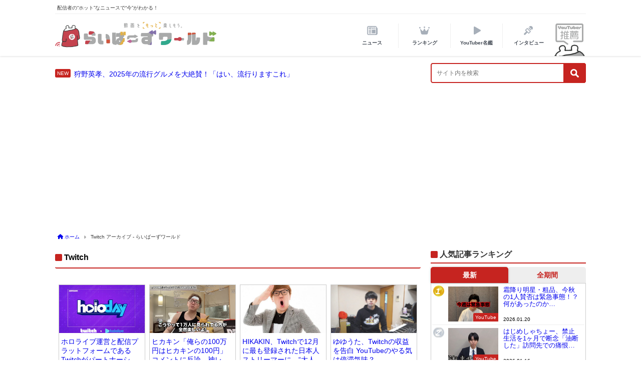

--- FILE ---
content_type: text/html; charset=UTF-8
request_url: https://uula.jp/tag/twitch/
body_size: 16075
content:

<!DOCTYPE html>
<html lang="ja">
<head>
<!-- Global site tag (gtag.js) - Google Analytics -->
<script async src="https://www.googletagmanager.com/gtag/js?id=UA-187640071-1"></script>
<!-- Google tag (gtag.js) -->
<script async src="https://www.googletagmanager.com/gtag/js?id=G-M3GQNJ61V0"></script>
<script>
  window.dataLayer = window.dataLayer || [];
  function gtag(){dataLayer.push(arguments);}
  gtag("js", new Date());

  gtag("config", "G-M3GQNJ61V0");
</script>
<script src="https://www.googleoptimize.com/optimize.js?id=OPT-5FP86FZ"></script>
<script>
  window.dataLayer = window.dataLayer || [];
  function gtag(){dataLayer.push(arguments);}
  gtag('js', new Date());

  gtag('config', 'UA-187640071-1');
</script>
<meta charset="utf-8">
<meta http-equiv="X-UA-Compatible" content="IE=edge">

<meta name="viewport" content="width=device-width, initial-scale=1, viewport-fit=cover">

		<title>
		Twitch アーカイブ - らいばーずワールドらいばーずワールド	</title>
<meta property="og:type" content="article" />
<meta property="og:site_name" content="Twitch アーカイブ - らいばーずワールド | らいばーずワールド - らいばーずワールド" />
		<meta name="robots" content="index,follow">
<link href="https://use.fontawesome.com/releases/v5.6.1/css/all.css" rel="stylesheet">
<link rel="preconnect" href="https://fonts.gstatic.com">
<link href="https://fonts.googleapis.com/css2?family=M+PLUS+Rounded+1c:wght@700&display=swap" rel="stylesheet">
	<link rel="canonical" href="https://uula.jp/tag/twitch/">
<link rel="shortcut icon" href="https://uula.jp/wp-content/themes/diver_child/images/logo/favicon.ico" type="image/x-icon">
<link rel="apple-touch-icon" href="https://uula.jp/wp-content/themes/diver_child/images/logo/touch-icon.png" sizes="180x180">
<link rel="icon" type="image/png" href="https://uula.jp/wp-content/themes/diver_child/images/logo/touch-icon.png" sizes="192x192">
<!--[if IE]>
<link rel="shortcut icon" href="https://news.shitaraba.net/wp-content/uploads/2021/02/favicon.png">
<![endif]-->
<link rel="apple-touch-icon" href="https://news.shitaraba.net/wp-content/uploads/2021/02/favicon.png" />
<meta name='robots' content='index, follow, max-image-preview:large, max-snippet:-1, max-video-preview:-1' />
	<style>img:is([sizes="auto" i], [sizes^="auto," i]) { contain-intrinsic-size: 3000px 1500px }</style>
	
	<!-- This site is optimized with the Yoast SEO plugin v25.1 - https://yoast.com/wordpress/plugins/seo/ -->
	<meta property="og:locale" content="ja_JP" />
	<meta property="og:type" content="article" />
	<meta property="og:title" content="Twitch アーカイブ - らいばーずワールド" />
	<meta property="og:url" content="https://uula.jp/tag/twitch/" />
	<meta property="og:site_name" content="らいばーずワールド" />
	<meta name="twitter:card" content="summary_large_image" />
	<!-- / Yoast SEO plugin. -->


<link rel='dns-prefetch' href='//cdnjs.cloudflare.com' />
<link rel='stylesheet'  href='https://uula.jp/wp-includes/css/dist/block-library/style.min.css?ver=6.8.3&#038;theme=4.7.5'  media='all'>
<style id='classic-theme-styles-inline-css' type='text/css'>
/*! This file is auto-generated */
.wp-block-button__link{color:#fff;background-color:#32373c;border-radius:9999px;box-shadow:none;text-decoration:none;padding:calc(.667em + 2px) calc(1.333em + 2px);font-size:1.125em}.wp-block-file__button{background:#32373c;color:#fff;text-decoration:none}
</style>
<style id='global-styles-inline-css' type='text/css'>
:root{--wp--preset--aspect-ratio--square: 1;--wp--preset--aspect-ratio--4-3: 4/3;--wp--preset--aspect-ratio--3-4: 3/4;--wp--preset--aspect-ratio--3-2: 3/2;--wp--preset--aspect-ratio--2-3: 2/3;--wp--preset--aspect-ratio--16-9: 16/9;--wp--preset--aspect-ratio--9-16: 9/16;--wp--preset--color--black: #000;--wp--preset--color--cyan-bluish-gray: #abb8c3;--wp--preset--color--white: #fff;--wp--preset--color--pale-pink: #f78da7;--wp--preset--color--vivid-red: #cf2e2e;--wp--preset--color--luminous-vivid-orange: #ff6900;--wp--preset--color--luminous-vivid-amber: #fcb900;--wp--preset--color--light-green-cyan: #7bdcb5;--wp--preset--color--vivid-green-cyan: #00d084;--wp--preset--color--pale-cyan-blue: #8ed1fc;--wp--preset--color--vivid-cyan-blue: #0693e3;--wp--preset--color--vivid-purple: #9b51e0;--wp--preset--color--light-blue: #70b8f1;--wp--preset--color--light-red: #ff8178;--wp--preset--color--light-green: #2ac113;--wp--preset--color--light-yellow: #ffe822;--wp--preset--color--light-orange: #ffa30d;--wp--preset--color--blue: #00f;--wp--preset--color--red: #f00;--wp--preset--color--purple: #674970;--wp--preset--color--gray: #ccc;--wp--preset--gradient--vivid-cyan-blue-to-vivid-purple: linear-gradient(135deg,rgba(6,147,227,1) 0%,rgb(155,81,224) 100%);--wp--preset--gradient--light-green-cyan-to-vivid-green-cyan: linear-gradient(135deg,rgb(122,220,180) 0%,rgb(0,208,130) 100%);--wp--preset--gradient--luminous-vivid-amber-to-luminous-vivid-orange: linear-gradient(135deg,rgba(252,185,0,1) 0%,rgba(255,105,0,1) 100%);--wp--preset--gradient--luminous-vivid-orange-to-vivid-red: linear-gradient(135deg,rgba(255,105,0,1) 0%,rgb(207,46,46) 100%);--wp--preset--gradient--very-light-gray-to-cyan-bluish-gray: linear-gradient(135deg,rgb(238,238,238) 0%,rgb(169,184,195) 100%);--wp--preset--gradient--cool-to-warm-spectrum: linear-gradient(135deg,rgb(74,234,220) 0%,rgb(151,120,209) 20%,rgb(207,42,186) 40%,rgb(238,44,130) 60%,rgb(251,105,98) 80%,rgb(254,248,76) 100%);--wp--preset--gradient--blush-light-purple: linear-gradient(135deg,rgb(255,206,236) 0%,rgb(152,150,240) 100%);--wp--preset--gradient--blush-bordeaux: linear-gradient(135deg,rgb(254,205,165) 0%,rgb(254,45,45) 50%,rgb(107,0,62) 100%);--wp--preset--gradient--luminous-dusk: linear-gradient(135deg,rgb(255,203,112) 0%,rgb(199,81,192) 50%,rgb(65,88,208) 100%);--wp--preset--gradient--pale-ocean: linear-gradient(135deg,rgb(255,245,203) 0%,rgb(182,227,212) 50%,rgb(51,167,181) 100%);--wp--preset--gradient--electric-grass: linear-gradient(135deg,rgb(202,248,128) 0%,rgb(113,206,126) 100%);--wp--preset--gradient--midnight: linear-gradient(135deg,rgb(2,3,129) 0%,rgb(40,116,252) 100%);--wp--preset--font-size--small: 13px;--wp--preset--font-size--medium: 20px;--wp--preset--font-size--large: 36px;--wp--preset--font-size--x-large: 42px;--wp--preset--spacing--20: 0.44rem;--wp--preset--spacing--30: 0.67rem;--wp--preset--spacing--40: 1rem;--wp--preset--spacing--50: 1.5rem;--wp--preset--spacing--60: 2.25rem;--wp--preset--spacing--70: 3.38rem;--wp--preset--spacing--80: 5.06rem;--wp--preset--shadow--natural: 6px 6px 9px rgba(0, 0, 0, 0.2);--wp--preset--shadow--deep: 12px 12px 50px rgba(0, 0, 0, 0.4);--wp--preset--shadow--sharp: 6px 6px 0px rgba(0, 0, 0, 0.2);--wp--preset--shadow--outlined: 6px 6px 0px -3px rgba(255, 255, 255, 1), 6px 6px rgba(0, 0, 0, 1);--wp--preset--shadow--crisp: 6px 6px 0px rgba(0, 0, 0, 1);}:where(.is-layout-flex){gap: 0.5em;}:where(.is-layout-grid){gap: 0.5em;}body .is-layout-flex{display: flex;}.is-layout-flex{flex-wrap: wrap;align-items: center;}.is-layout-flex > :is(*, div){margin: 0;}body .is-layout-grid{display: grid;}.is-layout-grid > :is(*, div){margin: 0;}:where(.wp-block-columns.is-layout-flex){gap: 2em;}:where(.wp-block-columns.is-layout-grid){gap: 2em;}:where(.wp-block-post-template.is-layout-flex){gap: 1.25em;}:where(.wp-block-post-template.is-layout-grid){gap: 1.25em;}.has-black-color{color: var(--wp--preset--color--black) !important;}.has-cyan-bluish-gray-color{color: var(--wp--preset--color--cyan-bluish-gray) !important;}.has-white-color{color: var(--wp--preset--color--white) !important;}.has-pale-pink-color{color: var(--wp--preset--color--pale-pink) !important;}.has-vivid-red-color{color: var(--wp--preset--color--vivid-red) !important;}.has-luminous-vivid-orange-color{color: var(--wp--preset--color--luminous-vivid-orange) !important;}.has-luminous-vivid-amber-color{color: var(--wp--preset--color--luminous-vivid-amber) !important;}.has-light-green-cyan-color{color: var(--wp--preset--color--light-green-cyan) !important;}.has-vivid-green-cyan-color{color: var(--wp--preset--color--vivid-green-cyan) !important;}.has-pale-cyan-blue-color{color: var(--wp--preset--color--pale-cyan-blue) !important;}.has-vivid-cyan-blue-color{color: var(--wp--preset--color--vivid-cyan-blue) !important;}.has-vivid-purple-color{color: var(--wp--preset--color--vivid-purple) !important;}.has-black-background-color{background-color: var(--wp--preset--color--black) !important;}.has-cyan-bluish-gray-background-color{background-color: var(--wp--preset--color--cyan-bluish-gray) !important;}.has-white-background-color{background-color: var(--wp--preset--color--white) !important;}.has-pale-pink-background-color{background-color: var(--wp--preset--color--pale-pink) !important;}.has-vivid-red-background-color{background-color: var(--wp--preset--color--vivid-red) !important;}.has-luminous-vivid-orange-background-color{background-color: var(--wp--preset--color--luminous-vivid-orange) !important;}.has-luminous-vivid-amber-background-color{background-color: var(--wp--preset--color--luminous-vivid-amber) !important;}.has-light-green-cyan-background-color{background-color: var(--wp--preset--color--light-green-cyan) !important;}.has-vivid-green-cyan-background-color{background-color: var(--wp--preset--color--vivid-green-cyan) !important;}.has-pale-cyan-blue-background-color{background-color: var(--wp--preset--color--pale-cyan-blue) !important;}.has-vivid-cyan-blue-background-color{background-color: var(--wp--preset--color--vivid-cyan-blue) !important;}.has-vivid-purple-background-color{background-color: var(--wp--preset--color--vivid-purple) !important;}.has-black-border-color{border-color: var(--wp--preset--color--black) !important;}.has-cyan-bluish-gray-border-color{border-color: var(--wp--preset--color--cyan-bluish-gray) !important;}.has-white-border-color{border-color: var(--wp--preset--color--white) !important;}.has-pale-pink-border-color{border-color: var(--wp--preset--color--pale-pink) !important;}.has-vivid-red-border-color{border-color: var(--wp--preset--color--vivid-red) !important;}.has-luminous-vivid-orange-border-color{border-color: var(--wp--preset--color--luminous-vivid-orange) !important;}.has-luminous-vivid-amber-border-color{border-color: var(--wp--preset--color--luminous-vivid-amber) !important;}.has-light-green-cyan-border-color{border-color: var(--wp--preset--color--light-green-cyan) !important;}.has-vivid-green-cyan-border-color{border-color: var(--wp--preset--color--vivid-green-cyan) !important;}.has-pale-cyan-blue-border-color{border-color: var(--wp--preset--color--pale-cyan-blue) !important;}.has-vivid-cyan-blue-border-color{border-color: var(--wp--preset--color--vivid-cyan-blue) !important;}.has-vivid-purple-border-color{border-color: var(--wp--preset--color--vivid-purple) !important;}.has-vivid-cyan-blue-to-vivid-purple-gradient-background{background: var(--wp--preset--gradient--vivid-cyan-blue-to-vivid-purple) !important;}.has-light-green-cyan-to-vivid-green-cyan-gradient-background{background: var(--wp--preset--gradient--light-green-cyan-to-vivid-green-cyan) !important;}.has-luminous-vivid-amber-to-luminous-vivid-orange-gradient-background{background: var(--wp--preset--gradient--luminous-vivid-amber-to-luminous-vivid-orange) !important;}.has-luminous-vivid-orange-to-vivid-red-gradient-background{background: var(--wp--preset--gradient--luminous-vivid-orange-to-vivid-red) !important;}.has-very-light-gray-to-cyan-bluish-gray-gradient-background{background: var(--wp--preset--gradient--very-light-gray-to-cyan-bluish-gray) !important;}.has-cool-to-warm-spectrum-gradient-background{background: var(--wp--preset--gradient--cool-to-warm-spectrum) !important;}.has-blush-light-purple-gradient-background{background: var(--wp--preset--gradient--blush-light-purple) !important;}.has-blush-bordeaux-gradient-background{background: var(--wp--preset--gradient--blush-bordeaux) !important;}.has-luminous-dusk-gradient-background{background: var(--wp--preset--gradient--luminous-dusk) !important;}.has-pale-ocean-gradient-background{background: var(--wp--preset--gradient--pale-ocean) !important;}.has-electric-grass-gradient-background{background: var(--wp--preset--gradient--electric-grass) !important;}.has-midnight-gradient-background{background: var(--wp--preset--gradient--midnight) !important;}.has-small-font-size{font-size: var(--wp--preset--font-size--small) !important;}.has-medium-font-size{font-size: var(--wp--preset--font-size--medium) !important;}.has-large-font-size{font-size: var(--wp--preset--font-size--large) !important;}.has-x-large-font-size{font-size: var(--wp--preset--font-size--x-large) !important;}
:where(.wp-block-post-template.is-layout-flex){gap: 1.25em;}:where(.wp-block-post-template.is-layout-grid){gap: 1.25em;}
:where(.wp-block-columns.is-layout-flex){gap: 2em;}:where(.wp-block-columns.is-layout-grid){gap: 2em;}
:root :where(.wp-block-pullquote){font-size: 1.5em;line-height: 1.6;}
</style>
<link rel='stylesheet'  href='https://uula.jp/wp-content/plugins/wp-ulike/assets/css/wp-ulike.min.css?ver=4.5.3&#038;theme=4.7.5'  media='all'>
<link rel='stylesheet'  href='https://uula.jp/wp-content/themes/diver_child/style.css?theme=4.7.5'  media='all'>
<link rel='stylesheet'  href='https://uula.jp/wp-content/themes/diver/lib/functions/editor/gutenberg/blocks.min.css?ver=6.8.3&#038;theme=4.7.5'  media='all'>
<link rel='stylesheet'  href='https://cdnjs.cloudflare.com/ajax/libs/Swiper/4.5.0/css/swiper.min.css'  media='all'>
<link rel='stylesheet'  href='https://uula.jp/wp-content/themes/diver_child/style.min.css?ver=6.8.3&#038;theme=4.7.5'  media='all'>
<script type="text/javascript"src="https://uula.jp/wp-includes/js/jquery/jquery.min.js?ver=3.7.1&amp;theme=4.7.5" id="jquery-core-js"></script>
<script type="text/javascript"src="https://uula.jp/wp-includes/js/jquery/jquery-migrate.min.js?ver=3.4.1&amp;theme=4.7.5" id="jquery-migrate-js"></script>
<link rel="https://api.w.org/" href="https://uula.jp/wp-json/" /><link rel="alternate" title="JSON" type="application/json" href="https://uula.jp/wp-json/wp/v2/tags/140" /><style>@media screen and (min-width:1201px){#main-wrap,.header-wrap .header-logo,.header_small_content,.bigfooter_wrap,.footer_content,.container_top_widget,.container_bottom_widget{width:1060px}}@media screen and (max-width:1200px){}@media screen and (min-width:960px){#sidebar{width:310px}}</style><script type="application/ld+json">{"@context":"http://schema.org","@type":"BreadcrumbList","name":"パンくずリスト","itemListElement":[{"@type":"ListItem","position":1,"item":{"name":"HOME","@id":"https://uula.jp/"}}]}</script>      <script>
      (function(i,s,o,g,r,a,m){i['GoogleAnalyticsObject']=r;i[r]=i[r]||function(){(i[r].q=i[r].q||[]).push(arguments)},i[r].l=1*new Date();a=s.createElement(o),m=s.getElementsByTagName(o)[0];a.async=1;a.src=g;m.parentNode.insertBefore(a,m)})(window,document,'script','//www.google-analytics.com/analytics.js','ga');ga('create',"UA-187640071-1",'auto');ga('send','pageview');</script>
      <style>body{background-image:url()}</style><style>#onlynav ul ul,#nav_fixed #nav ul ul,.header-logo #nav ul ul{visibility:hidden;opacity:0;transition:.2s ease-in-out;transform:translateY(10px)}#onlynav ul ul ul,#nav_fixed #nav ul ul ul,.header-logo #nav ul ul ul{transform:translateX(-20px) translateY(0)}#onlynav ul li:hover>ul,#nav_fixed #nav ul li:hover>ul,.header-logo #nav ul li:hover>ul{visibility:visible;opacity:1;transform:translateY(0)}#onlynav ul ul li:hover>ul,#nav_fixed #nav ul ul li:hover>ul,.header-logo #nav ul ul li:hover>ul{transform:translateX(0) translateY(0)}</style><style id="wpforms-css-vars-root">
				:root {
					--wpforms-field-border-radius: 3px;
--wpforms-field-border-style: solid;
--wpforms-field-border-size: 1px;
--wpforms-field-background-color: #ffffff;
--wpforms-field-border-color: rgba( 0, 0, 0, 0.25 );
--wpforms-field-border-color-spare: rgba( 0, 0, 0, 0.25 );
--wpforms-field-text-color: rgba( 0, 0, 0, 0.7 );
--wpforms-field-menu-color: #ffffff;
--wpforms-label-color: rgba( 0, 0, 0, 0.85 );
--wpforms-label-sublabel-color: rgba( 0, 0, 0, 0.55 );
--wpforms-label-error-color: #d63637;
--wpforms-button-border-radius: 3px;
--wpforms-button-border-style: none;
--wpforms-button-border-size: 1px;
--wpforms-button-background-color: #066aab;
--wpforms-button-border-color: #066aab;
--wpforms-button-text-color: #ffffff;
--wpforms-page-break-color: #066aab;
--wpforms-background-image: none;
--wpforms-background-position: center center;
--wpforms-background-repeat: no-repeat;
--wpforms-background-size: cover;
--wpforms-background-width: 100px;
--wpforms-background-height: 100px;
--wpforms-background-color: rgba( 0, 0, 0, 0 );
--wpforms-background-url: none;
--wpforms-container-padding: 0px;
--wpforms-container-border-style: none;
--wpforms-container-border-width: 1px;
--wpforms-container-border-color: #000000;
--wpforms-container-border-radius: 3px;
--wpforms-field-size-input-height: 43px;
--wpforms-field-size-input-spacing: 15px;
--wpforms-field-size-font-size: 16px;
--wpforms-field-size-line-height: 19px;
--wpforms-field-size-padding-h: 14px;
--wpforms-field-size-checkbox-size: 16px;
--wpforms-field-size-sublabel-spacing: 5px;
--wpforms-field-size-icon-size: 1;
--wpforms-label-size-font-size: 16px;
--wpforms-label-size-line-height: 19px;
--wpforms-label-size-sublabel-font-size: 14px;
--wpforms-label-size-sublabel-line-height: 17px;
--wpforms-button-size-font-size: 17px;
--wpforms-button-size-height: 41px;
--wpforms-button-size-padding-h: 15px;
--wpforms-button-size-margin-top: 10px;
--wpforms-container-shadow-size-box-shadow: none;

				}
			</style>
<script src="https://www.youtube.com/iframe_api"></script>


<script async src="https://pagead2.googlesyndication.com/pagead/js/adsbygoogle.js?client=ca-pub-3485179781528422" crossorigin="anonymous"></script>
<link rel="stylesheet" href="https://use.fontawesome.com/releases/v6.5.1/css/all.css">
</head>

<body itemscope="itemscope" itemtype="http://schema.org/WebPage" class="archive tag tag-twitch tag-140 wp-embed-responsive wp-theme-diver wp-child-theme-diver_child">
		<div id="container">
		<!-- header -->
					<div id="header" class="clearfix">
							<header class="header-wrap" role="banner" itemscope="itemscope" itemtype="http://schema.org/WPHeader">

					<div class="header_small_menu clearfix">
		<div class="header_small_content">
			<div id="description">配信者の“ホット”なニュースで“今”がわかる！</div>
			<nav class="header_small_menu_right" role="navigation" itemscope="itemscope" itemtype="http://scheme.org/SiteNavigationElement">
							</nav>
		</div>
	</div>

					<div class="header-logo clearfix">

						<!--logo-->
						<h1 class="logo_wrap">
							<a href="/">
								<img id="logo_complex" alt="ロゴ-YouTuber応援サイト「らいばーずワールド」" src="https://uula.jp/wp-content/themes/diver_child/images/logo/logo_complex.svg">
							</a>
						</h1>
						<!--/logo-->

						<!-- Navigation -->
						
	<div class="drawer-nav-btn-wrap">
		<span class="drawer-nav-btn">
			<span></span>
		</span>
		<p class="drawer_menu sp_only">
			MENU
		</p>
	</div>


						
<nav id="nav" role="navigation" itemscope="itemscope" itemtype="http://scheme.org/SiteNavigationElement">
	<div>
		<ul id="mainnavul" class="menu">
			<li class="header_nav nav_news menu-item menu-item-type-post_type menu-item-object-page">
				<a href="/news/"><span>ニュース</span></a>
				<!-- <ul class="sub-menu">
					<li class="menu-item menu-item-type-post_type menu-item-object-page"><a href="/category/youtube/">YouTube</a></li>
					<li class="menu-item menu-item-type-post_type menu-item-object-page"><a href="/category/live/">Live配信</a></li>
					<li class="menu-item menu-item-type-post_type menu-item-object-page"><a href="/category/tiktok/">TikTok</a></li>
					<li class="menu-item menu-item-type-post_type menu-item-object-page"><a href="/category/money/">お金</a></li>
				</ul> -->
			</li>

			<li class="header_nav nav_rank menu-item menu-item-type-post_type menu-item-object-page menu-item-has-children">
				<a href="/ranking/"><span>ランキング</span></a>
				<ul class="sub-menu">
					<li class="menu-item menu-item-type-post_type menu-item-object-page"><a href="/rank_powerful/">勢いランキング</a></li>
					<li class="menu-item menu-item-type-post_type menu-item-object-page"><a href="/rank_highlyrated/">高評価率ランキング</a></li>
					<li class="menu-item menu-item-type-post_type menu-item-object-page"><a href="/rank_soaring/">急上昇ランキング</a></li>
					<li class="menu-item menu-item-type-post_type menu-item-object-page"><a href="/rank_subscriber/">登録者数ランキング</a></li>
				</ul>
			</li>

			<li class="header_nav nav_youtube menu-item menu-item-type-taxonomy menu-item-object-category menu-item-has-children">
				<a href="/dict_youtuber/"><span>YouTuber名鑑</span></a>
			</li>

			<!-- <li class="header_nav nav_money menu-item menu-item-type-post_type menu-item-object-page">
				<a href="/category/money/"><span>お金</span></a>
			</li> -->
			<li class="header_nav nav_interview menu-item menu-item-type-post_type menu-item-object-page">
				<a href="/category/interview/"><span>インタビュー</span></a>
			</li>
			<span class="nav_recommend menu-item-object-page">
				<a href="/recommend/"><span>
					<img alt="YouTuber推薦-YouTuber応援サイト「らいばーずワールド」" src="https://uula.jp/wp-content/themes/diver_child/images/nav/title_icon/title_recommend.svg">
					<img alt="YouTuber推薦-YouTuber応援サイト「らいばーずワールド」" class="active" src="https://uula.jp/wp-content/themes/diver_child/images/nav/nav_recommend.svg">
				</span></a>
			</span>
		</ul>
	</div>
</nav>


					</div>
					<!-- /header-logo clearfix -->
				</header>

			</div><!-- /header -->

			<section id="main_head"><!-- header下 -->
				<div class="under_header">
					<!-- latest news -->
					<span class=new_news><a href="https://uula.jp/794534/">狩野英孝、2025年の流行グルメを大絶賛！「はい、流行りますこれ」</a></span>					<!-- /latest news -->
					<div class="head_searchform sp_only"><form method="get" class="searchform" action="https://uula.jp/" role="search">
	<input type="text" placeholder="サイト内を検索" name="s" class="s">
	<input type="submit" class="searchsubmit" value="">
</form>
</div>
					<div class="head_searchform pc_only"><form method="get" class="searchform" action="https://uula.jp/" role="search">
	<input type="text" placeholder="サイト内を検索" name="s" class="s">
	<input type="submit" class="searchsubmit" value="">
</form>
</div>
				</div>
			</section><!-- /header下 -->

			<div class="d_sp">
							</div>
			
					
<link href="/wp-content/themes/diver_child/templates/css/tag.css" rel="stylesheet">

<div id="main-wrap">
	<!-- main -->
	<main id="main" style="float:left;margin-right:-330px;padding-right:330px;" role="main">
		<ul id="breadcrumb" itemscope itemtype="http://schema.org/BreadcrumbList">
<li itemprop="itemListElement" itemscope itemtype="http://schema.org/ListItem"><a href="https://uula.jp/" itemprop="item"><span itemprop="name"><i class="fa fa-home" aria-hidden="true"></i> ホーム</span></a><meta itemprop="position" content="1" /></li><li itemprop="itemListElement" itemscope itemtype="http://schema.org/ListItem"><span itemprop="name">Twitch アーカイブ - らいばーずワールド</span><meta itemprop="position" content="2" /></li></ul>		<h3 class="tag_page_title lw_tag">
			Twitch		</h3>
		<section class="wrap-grid-post-box cate_news">
		<article class="grid_post-box " role="article">
		<div class="post-box-contents clearfix" data-href="https://uula.jp/790669/">
			<figure class="grid_post_thumbnail post-box-thumbnail">

				<div class="post_thumbnail_wrap post-box-thumbnail__wrap">
				<img width="678" height="386" src="https://uula.jp/wp-content/uploads/2025/10/G4VZRpQasAEki6N-e1761787350147-678x386.jpg" class="attachment-thumbnail size-thumbnail wp-post-image" alt="ホロライブ" decoding="async" fetchpriority="high" srcset="https://uula.jp/wp-content/uploads/2025/10/G4VZRpQasAEki6N-e1761787350147-678x386.jpg 678w, https://uula.jp/wp-content/uploads/2025/10/G4VZRpQasAEki6N-e1761787350147-300x171.jpg 300w, https://uula.jp/wp-content/uploads/2025/10/G4VZRpQasAEki6N-e1761787350147-1024x583.jpg 1024w, https://uula.jp/wp-content/uploads/2025/10/G4VZRpQasAEki6N-e1761787350147-768x437.jpg 768w, https://uula.jp/wp-content/uploads/2025/10/G4VZRpQasAEki6N-e1761787350147.jpg 1044w" sizes="(max-width: 678px) 100vw, 678px" />				</div>

			</figure>

			<section class="post-meta-all">

				<div class="post-title">
					<a href="https://uula.jp/790669/" title="ホロライブ運営と配信プラットフォームであるTwitchがパートナーシップ締結！？" rel="bookmark">
					ホロライブ運営と配信プラットフォームであるTwitchがパートナーシップ締結！？					</a>
				</div>
				<div class="post_tag_time">
				<span class="newlabel"><span>NEW</span></span>									<div class="post-tag" >
						<a href="https://uula.jp/category/youtube/" rel="category">
							<img alt="カテゴリー-YouTuber応援サイト「らいばーずワールド」" class="" src="https://uula.jp/wp-content/themes/diver_child/images/icon/icon_youtube.svg" >
						</a>
																		<div class="post_list_tag">
							<div class="tag">Twitch</div>
						</div>
																			<!--time -->
					<time datetime="2025-10-30" class="post-date">
						10/30 22:00					</time>
					<!--time -->
				</div>

			</section>

					</div>
	</article>
				<article class="grid_post-box " role="article">
		<div class="post-box-contents clearfix" data-href="https://uula.jp/780560/">
			<figure class="grid_post_thumbnail post-box-thumbnail">

				<div class="post_thumbnail_wrap post-box-thumbnail__wrap">
				<img width="688" height="378" src="https://uula.jp/wp-content/uploads/2025/03/202503_01-37-688x378.png" class="attachment-thumbnail size-thumbnail wp-post-image" alt="" decoding="async" srcset="https://uula.jp/wp-content/uploads/2025/03/202503_01-37-688x378.png 688w, https://uula.jp/wp-content/uploads/2025/03/202503_01-37-300x165.png 300w, https://uula.jp/wp-content/uploads/2025/03/202503_01-37-1024x563.png 1024w, https://uula.jp/wp-content/uploads/2025/03/202503_01-37-768x422.png 768w, https://uula.jp/wp-content/uploads/2025/03/202503_01-37.png 1091w" sizes="(max-width: 688px) 100vw, 688px" />				</div>

			</figure>

			<section class="post-meta-all">

				<div class="post-title">
					<a href="https://uula.jp/780560/" title="ヒカキン「俺らの100万円はヒカキンの100円」コメントに反論、神レスにファン「尊敬できる」" rel="bookmark">
					ヒカキン「俺らの100万円はヒカキンの100円」コメントに反論、神レスにファン「尊敬できる」					</a>
				</div>
				<div class="post_tag_time">
													<div class="post-tag" >
						<a href="https://uula.jp/category/youtube/" rel="category">
							<img alt="カテゴリー-YouTuber応援サイト「らいばーずワールド」" class="" src="https://uula.jp/wp-content/themes/diver_child/images/icon/icon_youtube.svg" >
						</a>
																		<div class="post_list_tag">
							<div class="tag">HikakinClipTV</div>
						</div>
																			<!--time -->
					<time datetime="2025-03-19" class="post-date">
						3/19 00:30					</time>
					<!--time -->
				</div>

			</section>

					</div>
	</article>
				<article class="grid_post-box " role="article">
		<div class="post-box-contents clearfix" data-href="https://uula.jp/778224/">
			<figure class="grid_post_thumbnail post-box-thumbnail">

				<div class="post_thumbnail_wrap post-box-thumbnail__wrap">
				<img width="564" height="386" src="https://uula.jp/wp-content/uploads/2025/01/スクリーンショット-2025-01-23-154738_3-564x386.jpg" class="attachment-thumbnail size-thumbnail wp-post-image" alt="" decoding="async" srcset="https://uula.jp/wp-content/uploads/2025/01/スクリーンショット-2025-01-23-154738_3-564x386.jpg 564w, https://uula.jp/wp-content/uploads/2025/01/スクリーンショット-2025-01-23-154738_3-300x206.jpg 300w, https://uula.jp/wp-content/uploads/2025/01/スクリーンショット-2025-01-23-154738_3-768x526.jpg 768w, https://uula.jp/wp-content/uploads/2025/01/スクリーンショット-2025-01-23-154738_3.jpg 1000w" sizes="(max-width: 564px) 100vw, 564px" />				</div>

			</figure>

			<section class="post-meta-all">

				<div class="post-title">
					<a href="https://uula.jp/778224/" title="HIKAKIN、Twitchで12月に最も登録された日本人ストリーマーに　“大人向け実況”で新たな一面も" rel="bookmark">
					HIKAKIN、Twitchで12月に最も登録された日本人ストリーマーに　“大人向け実況”で新たな一面も					</a>
				</div>
				<div class="post_tag_time">
													<div class="post-tag" >
						<a href="https://uula.jp/category/live/" rel="category">
							<img alt="カテゴリー-YouTuber応援サイト「らいばーずワールド」" class="" src="https://uula.jp/wp-content/themes/diver_child/images/icon/icon_live.svg" >
						</a>
																		<div class="post_list_tag">
							<div class="tag">Twitch</div>
						</div>
																			<!--time -->
					<time datetime="2025-01-23" class="post-date">
						1/23 17:00					</time>
					<!--time -->
				</div>

			</section>

					</div>
	</article>
				<article class="grid_post-box " role="article">
		<div class="post-box-contents clearfix" data-href="https://uula.jp/425816/">
			<figure class="grid_post_thumbnail post-box-thumbnail">

				<div class="post_thumbnail_wrap post-box-thumbnail__wrap">
				<img width="685" height="386" src="https://uula.jp/wp-content/uploads/2022/03/article1056_01-685x386.jpg" class="attachment-thumbnail size-thumbnail wp-post-image" alt="ゆゆうた twitch" decoding="async" loading="lazy" srcset="https://uula.jp/wp-content/uploads/2022/03/article1056_01-685x386.jpg 685w, https://uula.jp/wp-content/uploads/2022/03/article1056_01-300x169.jpg 300w, https://uula.jp/wp-content/uploads/2022/03/article1056_01-1024x577.jpg 1024w, https://uula.jp/wp-content/uploads/2022/03/article1056_01-768x433.jpg 768w, https://uula.jp/wp-content/uploads/2022/03/article1056_01.jpg 1189w" sizes="auto, (max-width: 685px) 100vw, 685px" />				</div>

			</figure>

			<section class="post-meta-all">

				<div class="post-title">
					<a href="https://uula.jp/425816/" title="ゆゆうた、Twitchの収益を告白 YouTubeのやる気は停滞気味？" rel="bookmark">
					ゆゆうた、Twitchの収益を告白 YouTubeのやる気は停滞気味？					</a>
				</div>
				<div class="post_tag_time">
													<div class="post-tag" >
						<a href="https://uula.jp/category/live/" rel="category">
							<img alt="カテゴリー-YouTuber応援サイト「らいばーずワールド」" class="" src="https://uula.jp/wp-content/themes/diver_child/images/icon/icon_live.svg" >
						</a>
																		<div class="post_list_tag">
							<div class="tag">Twitch</div>
						</div>
																			<!--time -->
					<time datetime="2022-03-11" class="post-date">
						3/11 13:30					</time>
					<!--time -->
				</div>

			</section>

					</div>
	</article>
				</section>

	
<style>
	.grid_post-box .post-meta-all {
		padding-bottom: 33px;
	}
	@media screen and (max-width: 599px) {
		.grid_post-box .post-meta-all {
			padding-bottom: 28px;
		}
	}
</style>
	</main>
	<!-- /main -->
		<!-- sidebar -->
<section class="sidebar_wrap">
	<div id="sidebar" style="float:right;" role="complementary">
		<div class="d_tab_live">
		<h2  class="wrap-post-title">人気記事ランキング </h2>
			<ul class="d_tab_nav">
				<li class="d_tab_active sidebar_content_title">最新</li>
				<li class="sidebar_content_title">全期間</li>
			</ul>
		</div>
		<div class="d_tab_tab sidebar_content">
			<div class="d_tab_title show">
						<li class="widget_post_list clearfix">
			<span class="sidebar_rank_number">1</span>
			<a class="clearfix" href="https://uula.jp/794167/" title="霜降り明星・粗品、今秋の1人賛否は緊急事態！？何があったのか…">
												<div class="post_list_thumb" style="width: 100px;height:70px;">
					<img src="https://uula.jp/wp-content/uploads/2026/01/article101_01-686x386.jpg" alt="霜降り明星・粗品、今秋の1人賛否は緊急事態！？何があったのか…">					<div class="post_list_cat post_list_cat_youtube" >YouTube</div>
				</div>
				<div class="meta" style="margin-left:-110px;padding-left:110px;">
					<div class="post_list_title">霜降り明星・粗品、今秋の1人賛否は緊急事態！？何があったのか…</div>
										<div class="post_list_tag">
												<div class="tag">粗品</div>
											</div>
					<div class="post_list_date">2026.01.20</div>
				</div>
							</a>
		</li>
				<li class="widget_post_list clearfix">
			<span class="sidebar_rank_number">2</span>
			<a class="clearfix" href="https://uula.jp/793998/" title="はじめしゃちょー、禁止生活を1ヶ月で断念「油断した」訪問先での痛恨のミス">
												<div class="post_list_thumb" style="width: 100px;height:70px;">
					<img src="https://uula.jp/wp-content/uploads/2026/01/はじめしゃちょー謝罪_01-1-682x386.jpg" alt="はじめしゃちょー、禁止生活を1ヶ月で断念「油断した」訪問先での痛恨のミス">					<div class="post_list_cat post_list_cat_youtube" >YouTube</div>
				</div>
				<div class="meta" style="margin-left:-110px;padding-left:110px;">
					<div class="post_list_title">はじめしゃちょー、禁止生活を1ヶ月で断念「油断した」訪問先での痛恨のミス</div>
										<div class="post_list_tag">
												<div class="tag">はじめしゃちょー</div>
											</div>
					<div class="post_list_date">2026.01.16</div>
				</div>
							</a>
		</li>
				<li class="widget_post_list clearfix">
			<span class="sidebar_rank_number">3</span>
			<a class="clearfix" href="https://uula.jp/794176/" title="いけちゃん、YouTubeに投稿したインド旅行動画が炎上しTwitterで反論">
												<div class="post_list_thumb" style="width: 100px;height:70px;">
					<img src="https://uula.jp/wp-content/uploads/2026/01/article102_01-654x386.jpg" alt="いけちゃん、YouTubeに投稿したインド旅行動画が炎上しTwitterで反論">					<div class="post_list_cat post_list_cat_youtube" >YouTube</div>
				</div>
				<div class="meta" style="margin-left:-110px;padding-left:110px;">
					<div class="post_list_title">いけちゃん、YouTubeに投稿したインド旅行動画が炎上しTwitterで反論</div>
										<div class="post_list_tag">
												<div class="tag">いけちゃん</div>
											</div>
					<div class="post_list_date">2026.01.20</div>
				</div>
							</a>
		</li>
				<li class="widget_post_list clearfix">
			<span class="sidebar_rank_number">4</span>
			<a class="clearfix" href="https://uula.jp/794011/" title="「ありがとう」なしで物議に。さくらみこ、ホロウィッチ完結寄せ書きが炎上">
												<div class="post_list_thumb" style="width: 100px;height:70px;">
					<img src="https://uula.jp/wp-content/uploads/2026/01/ホロウィッチさくらみこ_01-675x386.jpg" alt="「ありがとう」なしで物議に。さくらみこ、ホロウィッチ完結寄せ書きが炎上">					<div class="post_list_cat post_list_cat_youtube" >YouTube</div>
				</div>
				<div class="meta" style="margin-left:-110px;padding-left:110px;">
					<div class="post_list_title">「ありがとう」なしで物議に。さくらみこ、ホロウィッチ完結寄せ書きが炎上</div>
										<div class="post_list_tag">
												<div class="tag">さくらみこ</div>
											</div>
					<div class="post_list_date">2026.01.16</div>
				</div>
							</a>
		</li>
				<li class="widget_post_list clearfix">
			<span class="sidebar_rank_number">5</span>
			<a class="clearfix" href="https://uula.jp/793926/" title="人気VTuberプロジェクト、　1月13日をもって解散することを発表">
												<div class="post_list_thumb" style="width: 100px;height:70px;">
					<img src="https://uula.jp/wp-content/uploads/2026/01/article69_01-688x114.jpg" alt="人気VTuberプロジェクト、　1月13日をもって解散することを発表">					<div class="post_list_cat post_list_cat_youtube" >YouTube</div>
				</div>
				<div class="meta" style="margin-left:-110px;padding-left:110px;">
					<div class="post_list_title">人気VTuberプロジェクト、　1月13日をもって解散することを発表</div>
										<div class="post_list_tag">
												<div class="tag">Vlash</div>
											</div>
					<div class="post_list_date">2026.01.14</div>
				</div>
							</a>
		</li>
				<li class="widget_post_list clearfix">
			<span class="sidebar_rank_number">6</span>
			<a class="clearfix" href="https://uula.jp/794097/" title="『ALL YOU NEED IS KILL』アニメ映画、原作ファンが語るキャラデザ論争の真相">
												<div class="post_list_thumb" style="width: 100px;height:70px;">
					<img src="https://uula.jp/wp-content/uploads/2026/01/佐倉あましんリタ_01-665x386.jpg" alt="『ALL YOU NEED IS KILL』アニメ映画、原作ファンが語るキャラデザ論争の真相">					<div class="post_list_cat post_list_cat_youtube" >YouTube</div>
				</div>
				<div class="meta" style="margin-left:-110px;padding-left:110px;">
					<div class="post_list_title">『ALL YOU NEED IS KILL』アニメ映画、原作ファンが語るキャラデザ論争の真相</div>
										<div class="post_list_tag">
												<div class="tag">スタジオ4℃</div>
											</div>
					<div class="post_list_date">2026.01.18</div>
				</div>
							</a>
		</li>
				<li class="widget_post_list clearfix">
			<span class="sidebar_rank_number">7</span>
			<a class="clearfix" href="https://uula.jp/794141/" title="女子高生YouTuberが語る大学受験の結果「努力って報われないものもある」">
												<div class="post_list_thumb" style="width: 100px;height:70px;">
					<img src="https://uula.jp/wp-content/uploads/2026/01/ひまひま_01-688x386.jpg" alt="女子高生YouTuberが語る大学受験の結果「努力って報われないものもある」">					<div class="post_list_cat post_list_cat_youtube" >YouTube</div>
				</div>
				<div class="meta" style="margin-left:-110px;padding-left:110px;">
					<div class="post_list_title">女子高生YouTuberが語る大学受験の結果「努力って報われないものもある」</div>
										<div class="post_list_tag">
												<div class="tag">ひまひま</div>
											</div>
					<div class="post_list_date">2026.01.19</div>
				</div>
							</a>
		</li>
				<li class="widget_post_list clearfix">
			<span class="sidebar_rank_number">8</span>
			<a class="clearfix" href="https://uula.jp/793898/" title="炎上と預金18万円。一夫多妻解散後に届いた第2夫人からのプロポーズ">
												<div class="post_list_thumb" style="width: 100px;height:70px;">
					<img src="https://uula.jp/wp-content/uploads/2026/01/一夫多妻_01-679x386.jpg" alt="炎上と預金18万円。一夫多妻解散後に届いた第2夫人からのプロポーズ">					<div class="post_list_cat post_list_cat_youtube" >YouTube</div>
				</div>
				<div class="meta" style="margin-left:-110px;padding-left:110px;">
					<div class="post_list_title">炎上と預金18万円。一夫多妻解散後に届いた第2夫人からのプロポーズ</div>
										<div class="post_list_tag">
												<div class="tag">一夫多妻</div>
											</div>
					<div class="post_list_date">2026.01.13</div>
				</div>
							</a>
		</li>
				<li class="widget_post_list clearfix">
			<span class="sidebar_rank_number">9</span>
			<a class="clearfix" href="https://uula.jp/794067/" title="1泊12万円のホテルの「エコ清掃」にかまいたち山内が激怒">
												<div class="post_list_thumb" style="width: 100px;height:70px;">
					<img src="https://uula.jp/wp-content/uploads/2026/01/かまいたち_01-688x384.jpg" alt="1泊12万円のホテルの「エコ清掃」にかまいたち山内が激怒">					<div class="post_list_cat post_list_cat_youtube" >YouTube</div>
				</div>
				<div class="meta" style="margin-left:-110px;padding-left:110px;">
					<div class="post_list_title">1泊12万円のホテルの「エコ清掃」にかまいたち山内が激怒</div>
										<div class="post_list_tag">
												<div class="tag">エコ清掃</div>
											</div>
					<div class="post_list_date">2026.01.17</div>
				</div>
							</a>
		</li>
				<li class="widget_post_list clearfix">
			<span class="sidebar_rank_number">10</span>
			<a class="clearfix" href="https://uula.jp/794260/" title="福留光帆が容赦なくイジる、お見送り芸人しんいちの赤裸々プライベート">
												<div class="post_list_thumb" style="width: 100px;height:70px;">
					<img src="https://uula.jp/wp-content/uploads/2026/01/福留しんいち_01-676x386.jpg" alt="福留光帆が容赦なくイジる、お見送り芸人しんいちの赤裸々プライベート">					<div class="post_list_cat post_list_cat_youtube" >YouTube</div>
				</div>
				<div class="meta" style="margin-left:-110px;padding-left:110px;">
					<div class="post_list_title">福留光帆が容赦なくイジる、お見送り芸人しんいちの赤裸々プライベート</div>
										<div class="post_list_tag">
												<div class="tag">お見送り芸人しんいち</div>
											</div>
					<div class="post_list_date">2026.01.22</div>
				</div>
							</a>
		</li>
				<li class="widget_post_list clearfix">
			<span class="sidebar_rank_number">11</span>
			<a class="clearfix" href="https://uula.jp/793986/" title="コムドット・やまと、SNSでの誹謗中傷に対し改めて注意喚起「開示請求して得た300万円で…」">
												<div class="meta under_six">
					<div class="post_list_title">コムドット・やまと、SNSでの誹謗中傷に対し改めて注意喚起「開示請求して得た300万円で…」</div>
										<div class="post_list_tag under_six">
						<div class="post_list_cat post_list_cat_youtube" >YouTube</div>
												<div class="tag">コムドット</div>
												<div class="tag post_list_date_under_six">2026.01.15</div>
					</div>
				</div>
							</a>
		</li>
				<li class="widget_post_list clearfix">
			<span class="sidebar_rank_number">12</span>
			<a class="clearfix" href="https://uula.jp/793965/" title="VR空間で成人式！？儒烏風亭らでん、メタバース成人式にお祝いメッセージを送る">
												<div class="meta under_six">
					<div class="post_list_title">VR空間で成人式！？儒烏風亭らでん、メタバース成人式にお祝いメッセージを送る</div>
										<div class="post_list_tag under_six">
						<div class="post_list_cat post_list_cat_youtube" >YouTube</div>
												<div class="tag">VTuber</div>
												<div class="tag post_list_date_under_six">2026.01.15</div>
					</div>
				</div>
							</a>
		</li>
				<li class="widget_post_list clearfix">
			<span class="sidebar_rank_number">13</span>
			<a class="clearfix" href="https://uula.jp/794384/" title="Hikakin超えの栄光から転落…『恋愛とと』日本初登録者100万人減少の衝撃">
												<div class="meta under_six">
					<div class="post_list_title">Hikakin超えの栄光から転落…『恋愛とと』日本初登録者100万人減少の衝撃</div>
										<div class="post_list_tag under_six">
						<div class="post_list_cat post_list_cat_youtube" >YouTube</div>
												<div class="tag">恋愛とと</div>
												<div class="tag post_list_date_under_six">2026.01.23</div>
					</div>
				</div>
							</a>
		</li>
				<li class="widget_post_list clearfix">
			<span class="sidebar_rank_number">14</span>
			<a class="clearfix" href="https://uula.jp/794337/" title="はんくん＆るなが夫婦チャンネルを開設！夫婦間のあり方について語る">
												<div class="meta under_six">
					<div class="post_list_title">はんくん＆るなが夫婦チャンネルを開設！夫婦間のあり方について語る</div>
										<div class="post_list_tag under_six">
						<div class="post_list_cat post_list_cat_youtube" >YouTube</div>
												<div class="tag">はんくん</div>
												<div class="tag post_list_date_under_six">2026.01.23</div>
					</div>
				</div>
							</a>
		</li>
				<li class="widget_post_list clearfix">
			<span class="sidebar_rank_number">15</span>
			<a class="clearfix" href="https://uula.jp/793871/" title="八田與一が西成にいた！？ジョーブログが重要な目撃情報を動画で語った">
												<div class="meta under_six">
					<div class="post_list_title">八田與一が西成にいた！？ジョーブログが重要な目撃情報を動画で語った</div>
										<div class="post_list_tag under_six">
						<div class="post_list_cat post_list_cat_youtube" >YouTube</div>
												<div class="tag">ジョーブログ</div>
												<div class="tag post_list_date_under_six">2026.01.14</div>
					</div>
				</div>
							</a>
		</li>
				<li class="widget_post_list clearfix">
			<span class="sidebar_rank_number">16</span>
			<a class="clearfix" href="https://uula.jp/793960/" title="「エロだったら何でも」NOBROCKTV新メンバーオーディションで衝撃発言連発！">
												<div class="meta under_six">
					<div class="post_list_title">「エロだったら何でも」NOBROCKTV新メンバーオーディションで衝撃発言連発！</div>
										<div class="post_list_tag under_six">
						<div class="post_list_cat post_list_cat_youtube" >YouTube</div>
												<div class="tag">佐久間宣行のNOBROCK TV</div>
												<div class="tag post_list_date_under_six">2026.01.15</div>
					</div>
				</div>
							</a>
		</li>
				<li class="widget_post_list clearfix">
			<span class="sidebar_rank_number">17</span>
			<a class="clearfix" href="https://uula.jp/794273/" title="YouTuber・ゆん、4年前の適応障害の原因や改善したきっかけを赤裸々に明かす">
												<div class="meta under_six">
					<div class="post_list_title">YouTuber・ゆん、4年前の適応障害の原因や改善したきっかけを赤裸々に明かす</div>
										<div class="post_list_tag under_six">
						<div class="post_list_cat post_list_cat_youtube" >YouTube</div>
												<div class="tag">ゆん</div>
												<div class="tag post_list_date_under_six">2026.01.22</div>
					</div>
				</div>
							</a>
		</li>
				<li class="widget_post_list clearfix">
			<span class="sidebar_rank_number">18</span>
			<a class="clearfix" href="https://uula.jp/793907/" title="とうあと中町綾が魅せるフィジー極上リゾートステイ">
												<div class="meta under_six">
					<div class="post_list_title">とうあと中町綾が魅せるフィジー極上リゾートステイ</div>
										<div class="post_list_tag under_six">
						<div class="post_list_cat post_list_cat_youtube" >YouTube</div>
												<div class="tag">とうあ</div>
												<div class="tag post_list_date_under_six">2026.01.14</div>
					</div>
				</div>
							</a>
		</li>
				<li class="widget_post_list clearfix">
			<span class="sidebar_rank_number">19</span>
			<a class="clearfix" href="https://uula.jp/794279/" title="吸い殻が長すぎる!?ヤニカスYouTuber「演技では？」とXで大波紋">
												<div class="meta under_six">
					<div class="post_list_title">吸い殻が長すぎる!?ヤニカスYouTuber「演技では？」とXで大波紋</div>
										<div class="post_list_tag under_six">
						<div class="post_list_cat post_list_cat_youtube" >YouTube</div>
												<div class="tag">炎上</div>
												<div class="tag post_list_date_under_six">2026.01.22</div>
					</div>
				</div>
							</a>
		</li>
				<li class="widget_post_list clearfix">
			<span class="sidebar_rank_number">20</span>
			<a class="clearfix" href="https://uula.jp/794092/" title="空白期間439日を気合いで埋めた！フリーレン公式Xが見せた1138万いいねの軌跡">
												<div class="meta under_six">
					<div class="post_list_title">空白期間439日を気合いで埋めた！フリーレン公式Xが見せた1138万いいねの軌跡</div>
										<div class="post_list_tag under_six">
						<div class="post_list_cat post_list_cat_youtube" >YouTube</div>
												<div class="tag">公式X</div>
												<div class="tag post_list_date_under_six">2026.01.18</div>
					</div>
				</div>
							</a>
		</li>
					</div>
			<div class="d_tab_title">
						<li class="widget_post_list clearfix">
			<span class="sidebar_rank_number">1</span>
			<a class="clearfix" href="https://uula.jp/792518/" title="YouTuber・とうあの「生理だった」発言がネットで物議を醸す">
												<div class="post_list_thumb" style="width: 100px;height:70px;">
					<img src="https://uula.jp/wp-content/uploads/2025/12/article59_01-688x386.jpg" alt="YouTuber・とうあの「生理だった」発言がネットで物議を醸す">					<div class="post_list_cat post_list_cat_youtube" >YouTube</div>
				</div>
				<div class="meta" style="margin-left:-110px;padding-left:110px;">
					<div class="post_list_title">YouTuber・とうあの「生理だった」発言がネットで物議を醸す</div>
										<div class="post_list_tag">
												<div class="tag">とうあ</div>
											</div>
					<div class="post_list_date">2025.12.11</div>
				</div>
							</a>
		</li>
				<li class="widget_post_list clearfix">
			<span class="sidebar_rank_number">2</span>
			<a class="clearfix" href="https://uula.jp/89312/" title="元ゆりりょまチャンネル・ゆり、解散理由は「絶対に言わない」とリョーマと約束 今後は下着ブランド立ち上げか">
												<div class="post_list_thumb" style="width: 100px;height:70px;">
					<img src="https://uula.jp/wp-content/uploads/2021/09/article520_01-412x386.jpg" alt="元ゆりりょまチャンネル・ゆり、解散理由は「絶対に言わない」とリョーマと約束 今後は下着ブランド立ち上げか">					<div class="post_list_cat post_list_cat_youtube" >YouTube</div>
				</div>
				<div class="meta" style="margin-left:-110px;padding-left:110px;">
					<div class="post_list_title">元ゆりりょまチャンネル・ゆり、解散理由は「絶対に言わない」とリョーマと約束 今後は下着ブランド立ち上げか</div>
										<div class="post_list_tag">
											</div>
					<div class="post_list_date">2021.09.22</div>
				</div>
							</a>
		</li>
				<li class="widget_post_list clearfix">
			<span class="sidebar_rank_number">3</span>
			<a class="clearfix" href="https://uula.jp/94428/" title="ホス狂いあおい、視聴者からの借金175万全額返済へ「Barぷぷぷランド」閉業も発表">
												<div class="post_list_thumb" style="width: 100px;height:70px;">
					<img src="https://uula.jp/wp-content/uploads/2021/09/maxresdefault-18-686x386.jpeg" alt="ホス狂いあおい、視聴者からの借金175万全額返済へ「Barぷぷぷランド」閉業も発表">					<div class="post_list_cat post_list_cat_youtube" >YouTube</div>
				</div>
				<div class="meta" style="margin-left:-110px;padding-left:110px;">
					<div class="post_list_title">ホス狂いあおい、視聴者からの借金175万全額返済へ「Barぷぷぷランド」閉業も発表</div>
										<div class="post_list_tag">
											</div>
					<div class="post_list_date">2021.09.28</div>
				</div>
							</a>
		</li>
				<li class="widget_post_list clearfix">
			<span class="sidebar_rank_number">4</span>
			<a class="clearfix" href="https://uula.jp/298226/" title="Repezen Foxx・銀太、ADHDとASDと診断 付き添いのチバニャンも同結果に">
												<div class="post_list_thumb" style="width: 100px;height:70px;">
					<img src="https://uula.jp/wp-content/uploads/2022/01/article847_01-515x386.jpg" alt="Repezen Foxx・銀太、ADHDとASDと診断 付き添いのチバニャンも同結果に">					<div class="post_list_cat post_list_cat_youtube" >YouTube</div>
				</div>
				<div class="meta" style="margin-left:-110px;padding-left:110px;">
					<div class="post_list_title">Repezen Foxx・銀太、ADHDとASDと診断 付き添いのチバニャンも同結果に</div>
										<div class="post_list_tag">
												<div class="tag">音楽</div>
											</div>
					<div class="post_list_date">2022.01.07</div>
				</div>
							</a>
		</li>
				<li class="widget_post_list clearfix">
			<span class="sidebar_rank_number">5</span>
			<a class="clearfix" href="https://uula.jp/659900/" title="令和の虎・林社長、チャンネル復帰が決定 違法賭博は「大部分の責任は僕」と釈明">
												<div class="post_list_thumb" style="width: 100px;height:70px;">
					<img src="https://uula.jp/wp-content/uploads/2022/07/article1438_01-688x386.jpg" alt="令和の虎・林社長、チャンネル復帰が決定 違法賭博は「大部分の責任は僕」と釈明">					<div class="post_list_cat post_list_cat_youtube" >YouTube</div>
				</div>
				<div class="meta" style="margin-left:-110px;padding-left:110px;">
					<div class="post_list_title">令和の虎・林社長、チャンネル復帰が決定 違法賭博は「大部分の責任は僕」と釈明</div>
										<div class="post_list_tag">
												<div class="tag">ニュース</div>
											</div>
					<div class="post_list_date">2022.07.15</div>
				</div>
							</a>
		</li>
				<li class="widget_post_list clearfix">
			<span class="sidebar_rank_number">6</span>
			<a class="clearfix" href="https://uula.jp/189038/" title="エンターテイナー折原、コレコレの闇を大暴露「大した情報は持っていない」">
												<div class="post_list_thumb" style="width: 100px;height:70px;">
					<img src="https://uula.jp/wp-content/uploads/2021/11/article669_01-386x386.jpg" alt="エンターテイナー折原、コレコレの闇を大暴露「大した情報は持っていない」">					<div class="post_list_cat post_list_cat_youtube" >YouTube</div>
				</div>
				<div class="meta" style="margin-left:-110px;padding-left:110px;">
					<div class="post_list_title">エンターテイナー折原、コレコレの闇を大暴露「大した情報は持っていない」</div>
										<div class="post_list_tag">
											</div>
					<div class="post_list_date">2021.11.10</div>
				</div>
							</a>
		</li>
				<li class="widget_post_list clearfix">
			<span class="sidebar_rank_number">7</span>
			<a class="clearfix" href="https://uula.jp/567323/" title="「令和の虎」、トモハッピーと桑田龍征の復帰を取りやめ 違法賭博関係者の書類送検を受け">
												<div class="post_list_thumb" style="width: 100px;height:70px;">
					<img src="https://uula.jp/wp-content/uploads/2022/06/article1303_01-688x345.jpg" alt="「令和の虎」、トモハッピーと桑田龍征の復帰を取りやめ 違法賭博関係者の書類送検を受け">					<div class="post_list_cat post_list_cat_youtube" >YouTube</div>
				</div>
				<div class="meta" style="margin-left:-110px;padding-left:110px;">
					<div class="post_list_title">「令和の虎」、トモハッピーと桑田龍征の復帰を取りやめ 違法賭博関係者の書類送検を受け</div>
										<div class="post_list_tag">
												<div class="tag">ニュース</div>
											</div>
					<div class="post_list_date">2022.06.01</div>
				</div>
							</a>
		</li>
				<li class="widget_post_list clearfix">
			<span class="sidebar_rank_number">8</span>
			<a class="clearfix" href="https://uula.jp/565310/" title="フォーエイト48・こたつ、難病と闘うファンの少女と対面">
												<div class="post_list_thumb" style="width: 100px;height:70px;">
					<img src="https://uula.jp/wp-content/uploads/2022/05/article1299_01-684x386.jpg" alt="フォーエイト48・こたつ、難病と闘うファンの少女と対面">					<div class="post_list_cat post_list_cat_youtube" >YouTube</div>
				</div>
				<div class="meta" style="margin-left:-110px;padding-left:110px;">
					<div class="post_list_title">フォーエイト48・こたつ、難病と闘うファンの少女と対面</div>
										<div class="post_list_tag">
												<div class="tag">ニュース</div>
											</div>
					<div class="post_list_date">2022.05.31</div>
				</div>
							</a>
		</li>
				<li class="widget_post_list clearfix">
			<span class="sidebar_rank_number">9</span>
			<a class="clearfix" href="https://uula.jp/306816/" title="釣りよかでしょう。の山復興プロジェクト、ヤクザ関係者から脅迫あった？「TV局に言って全部パーにしてやる」">
												<div class="post_list_thumb" style="width: 100px;height:70px;">
					<img src="https://uula.jp/wp-content/uploads/2022/01/article865_01-686x386.jpg" alt="釣りよかでしょう。の山復興プロジェクト、ヤクザ関係者から脅迫あった？「TV局に言って全部パーにしてやる」">					<div class="post_list_cat post_list_cat_youtube" >YouTube</div>
				</div>
				<div class="meta" style="margin-left:-110px;padding-left:110px;">
					<div class="post_list_title">釣りよかでしょう。の山復興プロジェクト、ヤクザ関係者から脅迫あった？「TV局に言って全部パーにしてやる」</div>
										<div class="post_list_tag">
											</div>
					<div class="post_list_date">2022.01.10</div>
				</div>
							</a>
		</li>
				<li class="widget_post_list clearfix">
			<span class="sidebar_rank_number">10</span>
			<a class="clearfix" href="https://uula.jp/77198/" title="3カ月で730万回再生突破！破壊力抜群のカエルの可愛さを届ける YouTubeチャンネル「ぴよのカエルch」の動画制作とカエル飼育の裏話">
												<div class="post_list_thumb" style="width: 100px;height:70px;">
					<img src="https://uula.jp/wp-content/uploads/2021/09/E3fDDoSVoAQ98V7-688x382.jpg" alt="3カ月で730万回再生突破！破壊力抜群のカエルの可愛さを届ける YouTubeチャンネル「ぴよのカエルch」の動画制作とカエル飼育の裏話">					<div class="post_list_cat post_list_cat_youtube" >YouTube</div>
				</div>
				<div class="meta" style="margin-left:-110px;padding-left:110px;">
					<div class="post_list_title">3カ月で730万回再生突破！破壊力抜群のカエルの可愛さを届ける YouTubeチャンネル「ぴよのカエルch」の動画制作とカエル飼育の裏話</div>
										<div class="post_list_tag">
												<div class="tag">ペット</div>
											</div>
					<div class="post_list_date">2021.09.19</div>
				</div>
							</a>
		</li>
				<li class="widget_post_list clearfix">
			<span class="sidebar_rank_number">11</span>
			<a class="clearfix" href="https://uula.jp/332223/" title="バレエダンサーYouTuberのヤマカイ、日本人プロバレエダンサーの批判に釈明">
												<div class="meta under_six">
					<div class="post_list_title">バレエダンサーYouTuberのヤマカイ、日本人プロバレエダンサーの批判に釈明</div>
										<div class="post_list_tag under_six">
						<div class="post_list_cat post_list_cat_youtube" >YouTube</div>
												<div class="tag post_list_date_under_six">2022.01.23</div>
					</div>
				</div>
							</a>
		</li>
				<li class="widget_post_list clearfix">
			<span class="sidebar_rank_number">12</span>
			<a class="clearfix" href="https://uula.jp/588763/" title="エスポワール・トライブ、こうが活動休止 理由がYouTuberならではだった…">
												<div class="meta under_six">
					<div class="post_list_title">エスポワール・トライブ、こうが活動休止 理由がYouTuberならではだった…</div>
										<div class="post_list_tag under_six">
						<div class="post_list_cat post_list_cat_youtube" >YouTube</div>
												<div class="tag">ニュース</div>
												<div class="tag post_list_date_under_six">2022.06.12</div>
					</div>
				</div>
							</a>
		</li>
				<li class="widget_post_list clearfix">
			<span class="sidebar_rank_number">13</span>
			<a class="clearfix" href="https://uula.jp/341062/" title="バレエダンサー・ヤマカイ、YouTubeでの活動を休止へ ヒューマの対応に怒り爆発">
												<div class="meta under_six">
					<div class="post_list_title">バレエダンサー・ヤマカイ、YouTubeでの活動を休止へ ヒューマの対応に怒り爆発</div>
										<div class="post_list_tag under_six">
						<div class="post_list_cat post_list_cat_youtube" >YouTube</div>
												<div class="tag">ニュース</div>
												<div class="tag post_list_date_under_six">2022.01.25</div>
					</div>
				</div>
							</a>
		</li>
				<li class="widget_post_list clearfix">
			<span class="sidebar_rank_number">14</span>
			<a class="clearfix" href="https://uula.jp/151628/" title="みきおだ・みっき～の淫行疑惑、被害者こはくぶちょーの母親が恐喝未遂で逮捕">
												<div class="meta under_six">
					<div class="post_list_title">みきおだ・みっき～の淫行疑惑、被害者こはくぶちょーの母親が恐喝未遂で逮捕</div>
										<div class="post_list_tag under_six">
						<div class="post_list_cat post_list_cat_youtube" >YouTube</div>
												<div class="tag post_list_date_under_six">2021.10.22</div>
					</div>
				</div>
							</a>
		</li>
				<li class="widget_post_list clearfix">
			<span class="sidebar_rank_number">15</span>
			<a class="clearfix" href="https://uula.jp/6415/" title="3歳の息子を育てるシングルファザー「りゅーちゃんねる」の動画がYouTubeで話題">
												<div class="meta under_six">
					<div class="post_list_title">3歳の息子を育てるシングルファザー「りゅーちゃんねる」の動画がYouTubeで話題</div>
										<div class="post_list_tag under_six">
						<div class="post_list_cat post_list_cat_youtube" >YouTube</div>
												<div class="tag post_list_date_under_six">2021.06.05</div>
					</div>
				</div>
							</a>
		</li>
				<li class="widget_post_list clearfix">
			<span class="sidebar_rank_number">16</span>
			<a class="clearfix" href="https://uula.jp/106055/" title="ハイサイ探偵団、お塩の脱退とぴーろーの加入を発表 あべしは出演回数減">
												<div class="meta under_six">
					<div class="post_list_title">ハイサイ探偵団、お塩の脱退とぴーろーの加入を発表 あべしは出演回数減</div>
										<div class="post_list_tag under_six">
						<div class="post_list_cat post_list_cat_youtube" >YouTube</div>
												<div class="tag post_list_date_under_six">2021.10.04</div>
					</div>
				</div>
							</a>
		</li>
				<li class="widget_post_list clearfix">
			<span class="sidebar_rank_number">17</span>
			<a class="clearfix" href="https://uula.jp/248031/" title="お料理の高校生・ねるが父親からの虐待を告白 収益化で口論多かった">
												<div class="meta under_six">
					<div class="post_list_title">お料理の高校生・ねるが父親からの虐待を告白 収益化で口論多かった</div>
										<div class="post_list_tag under_six">
						<div class="post_list_cat post_list_cat_youtube" >YouTube</div>
												<div class="tag post_list_date_under_six">2021.12.06</div>
					</div>
				</div>
							</a>
		</li>
				<li class="widget_post_list clearfix">
			<span class="sidebar_rank_number">18</span>
			<a class="clearfix" href="https://uula.jp/60425/" title="100均グッズDIYと保護猫との日常を発信するYouTuber・ひゃくえんに聞く「100yen DIY LIFE」チャンネルの裏側と保護猫活動で見つけた生きる意味">
												<div class="meta under_six">
					<div class="post_list_title">100均グッズDIYと保護猫との日常を発信するYouTuber・ひゃくえんに聞く「100yen DIY LIFE」チャンネルの裏側と保護猫活動で見つけた生きる意味</div>
										<div class="post_list_tag under_six">
						<div class="post_list_cat post_list_cat_youtube" >YouTube</div>
												<div class="tag">ペット</div>
												<div class="tag post_list_date_under_six">2021.09.05</div>
					</div>
				</div>
							</a>
		</li>
				<li class="widget_post_list clearfix">
			<span class="sidebar_rank_number">19</span>
			<a class="clearfix" href="https://uula.jp/452018/" title="「カワウソ竹千代&#038;葵」チャンネル運営のAyako、動物虐待疑惑を否定">
												<div class="meta under_six">
					<div class="post_list_title">「カワウソ竹千代&#038;葵」チャンネル運営のAyako、動物虐待疑惑を否定</div>
										<div class="post_list_tag under_six">
						<div class="post_list_cat post_list_cat_youtube" >YouTube</div>
												<div class="tag">ニュース</div>
												<div class="tag post_list_date_under_six">2022.03.28</div>
					</div>
				</div>
							</a>
		</li>
				<li class="widget_post_list clearfix">
			<span class="sidebar_rank_number">20</span>
			<a class="clearfix" href="https://uula.jp/122880/" title="ぷろたん&#038;丸の内OLレイナが復縁について言及 レイナは「この関係がベスト」と回答">
												<div class="meta under_six">
					<div class="post_list_title">ぷろたん&#038;丸の内OLレイナが復縁について言及 レイナは「この関係がベスト」と回答</div>
										<div class="post_list_tag under_six">
						<div class="post_list_cat post_list_cat_youtube" >YouTube</div>
												<div class="tag post_list_date_under_six">2021.10.09</div>
					</div>
				</div>
							</a>
		</li>
					</div>
		</div>
			<div id="fix_sidebar"></div>
	</div>
	<div class="x_timeline">
		<div id="x_timeline_header">
			<a href="https://x.com/livers_world" target="_blank" rel="noopener noreferrer">
				<img src="https://uula.jp/wp-content/themes/diver_child/images/social/X_Black_bg.svg" alt="Xロゴ" />
				@livers_world さんのポストを見る
			</a>
		</div>

		<a href="https://x.com/livers_world" target="_blank" rel="noopener noreferrer">
			<img src="https://uula.jp/wp-content/themes/diver_child/images/X-liversworld.png" alt="Xの最新ポストを見る" style="max-width: 100%; height: auto;" />
		</a>
	</div>

</section>
<!-- /sidebar -->

<script type="text/javascript" src="https://uula.jp/wp-content/themes/diver_child/templates/top_page/tab_change.js" ></script>
</div>
										<!-- footer -->
				<footer id="footer">
					<div class="footer_content clearfix">

						<ul class="footer_nav">
							<li><a href="/privacypolicy/">プライバシーポリシー</a></li>
							<li><a href="/terms/">利用規約</a></li>
							<li><a href="/aboutus/">らいばーずワールドについて</a></li>
							<li><a href="https://shitaraba.co.jp/" target="_blank" rel="noopener">運営会社</a></li>
							<li><a href="/link/">提携メディア</a></li>
							<li><a href="/maintenance_archive/">障害・メンテナンス情報</a></li>
							<li><a href="/recruit/">採用情報</a></li>
							<li><a href="/contact/">お問い合わせ</a></li>
							<li><a id="twitter_livers_world" target="_blank" href="https://twitter.com/livers_world/"><img alt="Twitter-YouTuber応援サイト「らいばーずワールド」" src="https://uula.jp/wp-content/themes/diver_child/images/social/X_gray.svg"></a></li>
						</ul>
						<p id="copyright">©️ 2021 らいばーずワールド</p>
					</div>
				</footer>
				<!-- /footer -->
				
							
			<script type="speculationrules">
{"prefetch":[{"source":"document","where":{"and":[{"href_matches":"\/*"},{"not":{"href_matches":["\/wp-*.php","\/wp-admin\/*","\/wp-content\/uploads\/*","\/wp-content\/*","\/wp-content\/plugins\/*","\/wp-content\/themes\/diver_child\/*","\/wp-content\/themes\/diver\/*","\/*\\?(.+)"]}},{"not":{"selector_matches":"a[rel~=\"nofollow\"]"}},{"not":{"selector_matches":".no-prefetch, .no-prefetch a"}}]},"eagerness":"conservative"}]}
</script>
<style></style><style>#page-top a{background:rgba(0,0,0,.6);color:#fff}</style><style>.wpp-list li:nth-child(1):after,.diver_popular_posts li.widget_post_list:nth-child(1):after{background:rgb(255,230,88)}.wpp-list li:nth-child(2):after,.diver_popular_posts li.widget_post_list:nth-child(2):after{background:#ccc}.wpp-list li:nth-child(3):after,.diver_popular_posts li.widget_post_list:nth-child(3):after{background:rgba(255,121,37,.8)}.wpp-list li:after{content:counter(wpp-ranking,decimal);counter-increment:wpp-ranking}.diver_popular_posts li.widget_post_list:after{content:counter(dpp-ranking,decimal);counter-increment:dpp-ranking}.wpp-list li:after,.diver_popular_posts li.widget_post_list:after{line-height:1;position:absolute;padding:3px 6px;left:4px;top:4px;background:#313131;color:#fff;font-size:1em;border-radius:50%;font-weight:bold;z-index:}</style><style>h2{color:#fff}h3{color:#333;border:0}h4{color:#666}h5{color:#666}</style><style>.content h2{background:#607d8b;border-radius:3px}</style><style>.content h3{border-bottom:2px solid #333;background:#fff;border-radius:0}</style><style>.content h4{padding-left:30px;border-bottom:2px solid #666;border-radius:0}.content h4::after{position:absolute;top:.8em;left:.4em;z-index:2;content:'';width:10px;height:10px;background-color:#666;-webkit-transform:rotate(45deg);transform:rotate(45deg)}</style><style>.wrap-post-title,.wrap-post-title a{color:#333}</style><style>.wrap-post-title,.widget .wrap-post-title{background:#fff}</style><style>.widgettitle{color:#fff}</style><style>.widgettitle{background:#004363}</style><style>.content{font-size:14px;line-height:1.8}.content p{padding:0 0 1em}.content ul,.content ol,.content table,.content dl{margin-bottom:1em}.single_thumbnail img{width:100%}.single_thumbnail img{max-height:420px}@media screen and (max-width:768px){.content{font-size:11px}}</style><style>.diver_firstview_simple.stripe.length{background-image:linear-gradient(-90deg,transparent 25%,#fff 25%,#fff 50%,transparent 50%,transparent 75%,#fff 75%,#fff);background-size:80px 50px}.diver_firstview_simple.stripe.slant{background-image:linear-gradient(-45deg,transparent 25%,#fff 25%,#fff 50%,transparent 50%,transparent 75%,#fff 75%,#fff);background-size:50px 50px}.diver_firstview_simple.stripe.vertical{background-image:linear-gradient(0deg,transparent 25%,#fff 25%,#fff 50%,transparent 50%,transparent 75%,#fff 75%,#fff);background-size:50px 80px}.diver_firstview_simple.dot{background-image:radial-gradient(#fff 20%,transparent 0),radial-gradient(#fff 20%,transparent 0);background-position:0 0,10px 10px;background-size:20px 20px}.diver_firstview_simple.tile.length,.diver_firstview_simple.tile.vertical{background-image:linear-gradient(45deg,#fff 25%,transparent 25%,transparent 75%,#fff 75%,#fff),linear-gradient(45deg,#fff 25%,transparent 25%,transparent 75%,#fff 75%,#fff);background-position:5px 5px,40px 40px;background-size:70px 70px}.diver_firstview_simple.tile.slant{background-image:linear-gradient(45deg,#fff 25%,transparent 25%,transparent 75%,#fff 75%,#fff),linear-gradient(-45deg,#fff 25%,transparent 25%,transparent 75%,#fff 75%,#fff);background-size:50px 50px;background-position:25px}.diver_firstview_simple.grad.length{background:linear-gradient(#fff,#759ab2)}.diver_firstview_simple.grad.vertical{background:linear-gradient(-90deg,#fff,#759ab2)}.diver_firstview_simple.grad.slant{background:linear-gradient(-45deg,#fff,#759ab2)}/****************************************

          カエレバ・ヨメレバ

		*****************************************/.cstmreba{width:98%;height:auto;margin:36px 0}.booklink-box,.kaerebalink-box,.tomarebalink-box{width:100%;background-color:#fff;overflow:hidden;box-sizing:border-box;padding:12px 8px;margin:1em 0;-webkit-box-shadow:0 0 5px rgba(0,0,0,.1);-moz-box-shadow:0 0 5px rgba(0,0,0,.1);box-shadow:0 0 5px rgba(0,0,0,.1)}.booklink-image,.kaerebalink-image,.tomarebalink-image{width:150px;float:left;margin:0 14px 0 0;text-align:center}.booklink-image a,.kaerebalink-image a,.tomarebalink-image a{width:100%;display:block}.booklink-image a img,.kaerebalink-image a img,.tomarebalink-image a img{margin:0;padding:0;text-align:center}.booklink-info,.kaerebalink-info,.tomarebalink-info{overflow:hidden;line-height:170%;color:#333}.booklink-info a,.kaerebalink-info a,.tomarebalink-info a{text-decoration:none}.booklink-name>a,.kaerebalink-name>a,.tomarebalink-name>a{border-bottom:1px dotted;color:#04c;font-size:16px}.booklink-name>a:hover,.kaerebalink-name>a:hover,.tomarebalink-name>a:hover{color:#722031}.booklink-powered-date,.kaerebalink-powered-date,.tomarebalink-powered-date{font-size:10px;line-height:150%}.booklink-powered-date a,.kaerebalink-powered-date a,.tomarebalink-powered-date a{border-bottom:1px dotted;color:#04c}.booklink-detail,.kaerebalink-detail,.tomarebalink-address{font-size:12px}.kaerebalink-link1 img,.booklink-link2 img,.tomarebalink-link1 img{display:none}.booklink-link2>div,.kaerebalink-link1>div,.tomarebalink-link1>div{float:left;width:32.33333%;margin:.5% 0;margin-right:1%}/***** ボタンデザインここから ******/.booklink-link2 a,.kaerebalink-link1 a,.tomarebalink-link1 a{width:100%;display:inline-block;text-align:center;font-size:.9em;line-height:2em;padding:3% 1%;margin:1px 0;border-radius:2px;color:#fff!important;box-shadow:0 2px 0 #ccc;background:#ccc;position:relative;transition:0s;font-weight:bold}.booklink-link2 a:hover,.kaerebalink-link1 a:hover,.tomarebalink-link1 a:hover{top:2px;box-shadow:none}.tomarebalink-link1 .shoplinkrakuten a{background:#76ae25}.tomarebalink-link1 .shoplinkjalan a{background:#ff7a15}.tomarebalink-link1 .shoplinkjtb a{background:#c81528}.tomarebalink-link1 .shoplinkknt a{background:#0b499d}.tomarebalink-link1 .shoplinkikyu a{background:#bf9500}.tomarebalink-link1 .shoplinkrurubu a{background:#006}.tomarebalink-link1 .shoplinkyahoo a{background:#f03}.kaerebalink-link1 .shoplinkyahoo a{background:#f03}.kaerebalink-link1 .shoplinkbellemaison a{background:#84be24}.kaerebalink-link1 .shoplinkcecile a{background:#8d124b}.kaerebalink-link1 .shoplinkkakakucom a{background:#314995}.booklink-link2 .shoplinkkindle a{background:#007dcd}.booklink-link2 .shoplinkrakukobo a{background:#d50000}.booklink-link2 .shoplinkbk1 a{background:#0085cd}.booklink-link2 .shoplinkehon a{background:#2a2c6d}.booklink-link2 .shoplinkkino a{background:#003e92}.booklink-link2 .shoplinktoshokan a{background:#333}.kaerebalink-link1 .shoplinkamazon a,.booklink-link2 .shoplinkamazon a{background:#FF9901}.kaerebalink-link1 .shoplinkrakuten a,.booklink-link2 .shoplinkrakuten a{background:#c20004}.kaerebalink-link1 .shoplinkseven a,.booklink-link2 .shoplinkseven a{background:#225496}/***** ボタンデザインここまで ******/.booklink-footer{clear:both}/***  解像度480px以下のスタイル ***/@media screen and (max-width:480px){.booklink-image,.kaerebalink-image,.tomarebalink-image{width:100%;float:none!important}.booklink-link2>div,.kaerebalink-link1>div,.tomarebalink-link1>div{width:49%;margin:.5%}.booklink-info,.kaerebalink-info,.tomarebalink-info{text-align:center;padding-bottom:1px}}/**** kaereba ****/</style><style>.nav_in_btn li.nav_in_btn_list_1 a{background:#fff;color:#335}.nav_in_btn li.nav_in_btn_list_2 a{background:#fff;color:#335}.nav_in_btn li.nav_in_btn_list_3 a{background:#fff;color:#335}.nav_in_btn li.nav_in_btn_list_4 a{background:#fff;color:#335}.nav_in_btn ul li{border-left:solid 1px #d4d4d4}.nav_in_btn ul li:last-child{border-right:solid 1px #d4d4d4}.nav_in_btn ul li i{font-size:30px}.d_sp .nav_in_btn ul li{width:100%}</style><link rel='stylesheet'  href='https://maxcdn.bootstrapcdn.com/font-awesome/4.7.0/css/font-awesome.min.css'  media='all'>
<link rel='stylesheet'  href='https://cdnjs.cloudflare.com/ajax/libs/lity/2.3.1/lity.min.css'  media='all'>
<link rel='stylesheet'  href='https://uula.jp/wp-content/themes/diver/lib/assets/prism/prism.css?theme=4.7.5'  media='all'>
<script type="text/javascript" id="wp_ulike-js-extra">
/* <![CDATA[ */
var wp_ulike_params = {"ajax_url":"https:\/\/uula.jp\/wp-admin\/admin-ajax.php","notifications":"0"};
/* ]]> */
</script>
<script type="text/javascript"src="https://uula.jp/wp-content/plugins/wp-ulike/assets/js/wp-ulike.min.js?ver=4.5.3&amp;theme=4.7.5" id="wp_ulike-js"></script>
<script type="text/javascript"src="https://uula.jp/wp-content/themes/diver/lib/assets/sticky/jquery.fit-sidebar.min.js?ver=6.8.3&amp;theme=4.7.5" id="sticky-js"></script>
<script type="text/javascript"src="https://uula.jp/wp-content/themes/diver/lib/assets/diver.min.js?ver=6.8.3&amp;theme=4.7.5" id="diver-main-js-js"></script>
<script type="text/javascript"src="//cdnjs.cloudflare.com/ajax/libs/lazysizes/4.1.5/plugins/unveilhooks/ls.unveilhooks.min.js?ver=6.8.3" id="unveilhooks-js"></script>
<script type="text/javascript"src="//cdnjs.cloudflare.com/ajax/libs/lazysizes/4.1.5/lazysizes.min.js?ver=6.8.3" id="lazysize-js"></script>
<script type="text/javascript"src="https://cdnjs.cloudflare.com/ajax/libs/Swiper/4.5.0/js/swiper.min.js?ver=6.8.3" id="swiperjs-js"></script>
<script type="text/javascript"src="https://cdnjs.cloudflare.com/ajax/libs/gsap/2.1.2/TweenMax.min.js?ver=6.8.3" id="tweenmax-js"></script>
<script type="text/javascript"src="https://cdnjs.cloudflare.com/ajax/libs/lity/2.3.1/lity.min.js?ver=6.8.3" id="lity-js"></script>
<script type="text/javascript"src="https://uula.jp/wp-content/themes/diver/lib/assets/tabbar/tabbar-min.js?ver=6.8.3&amp;theme=4.7.5" id="tabbar-js"></script>
<script type="text/javascript"src="https://uula.jp/wp-content/themes/diver/lib/assets/prism/prism.js?ver=6.8.3&amp;theme=4.7.5" id="prism-js"></script>
			<script>!function(d,i){if(!d.getElementById(i)){var j=d.createElement("script");j.id=i;j.src="https://widgets.getpocket.com/v1/j/btn.js?v=1";var w=d.getElementById(i);d.body.appendChild(j);}}(document,"pocket-btn-js");</script>
			
			<div class="drawer-overlay"></div>
			<div class="drawer-nav"><div id="nav_menu-2" class="widget widget_nav_menu"><div class="drawer_content_title">メニュー</div><div class="menu-%e3%83%a1%e3%83%8b%e3%83%a5%e3%83%bc-container"><ul id="menu-%e3%83%a1%e3%83%8b%e3%83%a5%e3%83%bc" class="menu"><li id="menu-item-212" class="nav_news menu-item menu-item-type-post_type menu-item-object-page menu-item-212"><a href="https://uula.jp/news/">ニュース</a></li>
<li id="menu-item-213" class="nav_rank menu-item menu-item-type-post_type menu-item-object-page menu-item-213"><a href="https://uula.jp/ranking/">ランキング</a></li>
<li id="menu-item-61156" class="submenu menu-item menu-item-type-post_type menu-item-object-page menu-item-61156"><a href="https://uula.jp/rank_highlyrated/">高評価率ランキング</a></li>
<li id="menu-item-216" class="submenu menu-item menu-item-type-post_type menu-item-object-page menu-item-216"><a href="https://uula.jp/rank_subscriber/">登録者数ランキング</a></li>
<li id="menu-item-215" class="submenu menu-item menu-item-type-post_type menu-item-object-page menu-item-215"><a href="https://uula.jp/rank_powerful/">勢いランキング</a></li>
<li id="menu-item-217" class="submenu menu-item menu-item-type-post_type menu-item-object-page menu-item-217"><a href="https://uula.jp/rank_soaring/">登録者数急上昇ランキング</a></li>
<li id="menu-item-253" class="nav_youtube menu-item menu-item-type-taxonomy menu-item-object-category menu-item-253"><a href="https://uula.jp/category/youtube/">YouTube</a></li>
<li id="menu-item-767" class="submenu menu-item menu-item-type-post_type menu-item-object-page menu-item-767"><a href="https://uula.jp/dict_youtuber/">YouTuber名鑑</a></li>
<li id="menu-item-254" class="nav_live menu-item menu-item-type-taxonomy menu-item-object-category menu-item-254"><a href="https://uula.jp/category/live/">Live配信</a></li>
<li id="menu-item-439" class="nav_tiktok menu-item menu-item-type-taxonomy menu-item-object-category menu-item-439"><a href="https://uula.jp/category/tiktok/">TikTok</a></li>
<li id="menu-item-3917" class="nav_entertainment menu-item menu-item-type-taxonomy menu-item-object-category menu-item-3917"><a href="https://uula.jp/category/entertainment/">エンタメ</a></li>
<li id="menu-item-438" class="nav_money menu-item menu-item-type-taxonomy menu-item-object-category menu-item-438"><a href="https://uula.jp/category/money/">お金</a></li>
<li id="menu-item-1060" class="nav_interview menu-item menu-item-type-taxonomy menu-item-object-category menu-item-1060"><a href="https://uula.jp/category/interview/">インタビュー</a></li>
<li id="menu-item-701" class="nav_recommend menu-item menu-item-type-post_type menu-item-object-page menu-item-701"><a href="https://uula.jp/recommend/">推薦YouTuber</a></li>
</ul></div></div></div>

						<div id="header_search" class="lity-hide">
							</div>
						</div>
		</div><!--/container-->
		<script type="text/javascript" src="https://b.st-hatena.com/js/bookmark_button.js" charset="utf-8" async="async"></script>
		<script async src="https://pagead2.googlesyndication.com/pagead/js/adsbygoogle.js?client=ca-pub-3485179781528422" crossorigin="anonymous"></script>
					<script type="text/javascript" src="https://uula.jp/wp-content/themes/diver_child/templates/top_page/ad_pc.js" ></script>
			</body>
</html>


--- FILE ---
content_type: text/html; charset=utf-8
request_url: https://www.google.com/recaptcha/api2/aframe
body_size: 266
content:
<!DOCTYPE HTML><html><head><meta http-equiv="content-type" content="text/html; charset=UTF-8"></head><body><script nonce="JcSIlvFdYyXuoetMA1mZ1A">/** Anti-fraud and anti-abuse applications only. See google.com/recaptcha */ try{var clients={'sodar':'https://pagead2.googlesyndication.com/pagead/sodar?'};window.addEventListener("message",function(a){try{if(a.source===window.parent){var b=JSON.parse(a.data);var c=clients[b['id']];if(c){var d=document.createElement('img');d.src=c+b['params']+'&rc='+(localStorage.getItem("rc::a")?sessionStorage.getItem("rc::b"):"");window.document.body.appendChild(d);sessionStorage.setItem("rc::e",parseInt(sessionStorage.getItem("rc::e")||0)+1);localStorage.setItem("rc::h",'1769523754744');}}}catch(b){}});window.parent.postMessage("_grecaptcha_ready", "*");}catch(b){}</script></body></html>

--- FILE ---
content_type: text/css
request_url: https://uula.jp/wp-content/themes/diver_child/templates/css/tag.css
body_size: 804
content:
@charset "utf-8";

#logo2 img ,.logo2 img{
    height: 55px;
    width: auto;
    vertical-align: middle;
    margin: .5em 0;
    padding: .3em 0;
    object-fit: contain;
}
 
@media screen and (max-width:768px){

    #logo2 img .logo2 img{
        height: 3em;
        margin: .1em 0;
        padding: .5em;
    }

}

h3.tag_page_title {
	width: 100%;
	text-align: center;
	margin: auto auto 1rem;
	background: var(--key-red);
	border-radius: 3px;
	color: #fff;
}

h3.tag_page_title img {
	width: 2rem;
	height: 1.5rem;
	object-fit: contain;
	padding: 0.3rem 0.3rem;
	border-radius: 3px;
}

.tag-subtitle {
	display: flex;
	align-items: center;
	font-weight: bold;
	margin:  1.5rem auto 1rem;
	width: max-content;
}

.tag-subtitle:before {
	content: '';
	width: 2rem;
	height: 2rem;
	background-repeat: no-repeat;
	background-position: center,center;
	border-radius: 100%;
	display: block;
	margin-right: 0.5rem;
	background-image: url(/wp-content/themes/diver/images/nav/nav_news.png);
	background-color: var(--key-yellow);
}


.tag-subtitle.meikan:before{
	background-image: url(/wp-content/themes/diver/images/icon/dict.svg);
	background-size: 1.5rem;
	background-position-y: 35%;
}

section.interview_container {
	background: var(--key-gray);
	padding: 0.5rem 1rem;
	margin-top: 1rem;
}

section.wrap-post-box {
	background: #fff;
	margin-bottom: 0.5rem;
	padding: 1rem 1rem 0.5rem;
}


.interview_container .tag-subtitle:before {
	background-image: url(/wp-content/themes/diver/images/nav/nav_interview.png);
	}


.youtuber_dir_wrapper {
	width: 95%;
	margin: auto;
}

.dir_channel_container {
	display: grid;
	width: 24%;
	margin: 1rem 0.5rem;
	border-right: solid 2px var(--key-gray);
	padding: 0 1rem 0 0;
}




.youtuber_dir_container button.more_button {
	margin: 2rem auto;
}
section.youtuber_dir_container {
	margin: 2rem auto 0;
}

@media screen and (max-width:599px){
.dir_channel_container {
	display: flex;
	width: 100%;
	margin: 1rem auto;
	border-bottom: solid 2px var(--key-gray);
	border-right: none;
	padding: 0 0 1rem 0;
}


.dir_channel_container a.icon_img {
	margin: auto 0;
}
a.icon_img img{
	margin: auto 1rem;
}


div.interview_wrapper .post_thumbnail {
	width: 30%;
}
.interview_container .tag-subtitle {
	margin: .5rem auto;
}
section.interview_container {
	padding: 0.5rem 1rem 1rem;
}
}


--- FILE ---
content_type: image/svg+xml
request_url: https://uula.jp/wp-content/themes/diver_child/images/logo/logo_complex.svg
body_size: 8717
content:
<svg xmlns="http://www.w3.org/2000/svg" width="233.528mm" height="36.56mm" viewBox="0 0 661.97 103.635"><defs><style>.cls-1{fill:#383a39;}.cls-2{fill:#c4434e;}.cls-3{fill:#e3a6a5;}.cls-4{fill:#fefefe;}.cls-5{fill:#a9aaaa;}.cls-6{fill:#83b051;}.cls-7{fill:#d1553c;}.cls-8{fill:#31a98d;}.cls-9{fill:#e3b146;}.cls-10{fill:#c0679a;}.cls-11{fill:#fff;}.cls-12{fill:#8472ac;}.cls-13{fill:none;}.cls-14{fill:#d2515e;}</style></defs><g id="レイヤー_2" data-name="レイヤー 2"><g id="レイヤー_1-2" data-name="レイヤー 1"><path class="cls-1" d="M25.945,95.418a22.36,22.36,0,0,1,.725-6.409c.438-1.289.939-2.562,1.284-3.881a29.118,29.118,0,0,1,.844-4,16.673,16.673,0,0,0,.754-2.28,2.976,2.976,0,0,1-1.07-1.925c-.188-3.1-.388-1.926-.278-5.019.091-2.563.757-5.1.912-7.668.154-2.544.646-5.037.857-7.565.208-2.474,1.325-4.817,1.353-7.258C31.369,45.639,32.8,42.123,33,38.4c.118-2.153,2.1-3.218,2.859-5.007a14.9,14.9,0,0,1,7.89-7.562c1.406-.656,1.173-1.177.528-2.123A5.139,5.139,0,0,1,43.2,20.321c.364-3.894,3.3-6.5,7.751-6.909,3.278-.3,5.832,1.711,6.909,5.45a5.323,5.323,0,0,1-.151,3.108c-.253.818-.309,1.21.88,1.29,2.327.157,4.633.042,6.949-.025,2.864-.083,2.864-.059,2.85-2.8-.026-4.7,1.309-6.59,5.32-7.444a10.722,10.722,0,0,1,3.622-.1c3.388.444,6.952,2.02,6.58,7.23a12.172,12.172,0,0,1-.456,2.469c-.6,2.121-.021,2.925,2.243,3.131a5.411,5.411,0,0,1,2,.4A20.478,20.478,0,0,1,95.547,33c2.712,4.012,3.451,8.813,3.985,13.62a60.884,60.884,0,0,0,.874,7.577,43.72,43.72,0,0,1,1.261,12.037,4.394,4.394,0,0,1-1.829,3.634,43.919,43.919,0,0,1-5.554,3.615c-.812.43-.949.9-.939,1.85.015,1.384.02-1.671.016-.595.167,1.469.313,2.942.351,4.421.046,1.792.16,3.631.327,5.424.3,3.229.929,6.428.945,9.692a3.834,3.834,0,0,1-.89,2.6,5.479,5.479,0,0,1-4.456,1.963c-2.1.059-3.068,1.078-6.1,1.165-.421.012-.921.209-1.386.2a13.325,13.325,0,0,0-3.726.609c-2.566.665-5.23.814-7.79,1.59-1.154.35-2.529-.106-3.758.09a34.1,34.1,0,0,1-8.618.584,21.509,21.509,0,0,0-6.3.211,13.447,13.447,0,0,1-7.166-.274,13.643,13.643,0,0,0-5.506-.916c-3.937.1-6.375-1.965-10.18-2.775C26.91,98.849,25.859,97.639,25.945,95.418Z"/><path class="cls-1" d="M90.7,73.863a105.089,105.089,0,0,1,1.189,11.416c.136,2.729.875,5.393.773,8.156-.073,2-.577,2.625-2.566,3-2.018.381-4.146-.115-6.085.764-2.56,1.161-5.383,1.354-8.061,1.815-3.206.552-6.359,1.595-9.73,1.447-2.165-.095-4.364.688-6.576.485a29.747,29.747,0,0,0-7.716.075c-2.723.458-5.414.545-7.962-.825a2.809,2.809,0,0,0-1.369-.325c-4.557.172-7.674-1.536-12.115-2.514-1.213-.267-2.426-.766-2.28-2.142a46.443,46.443,0,0,1,.482-5.173,25.805,25.805,0,0,1,1.567-5.9l1.087-3.274a56.649,56.649,0,0,0,6.438.468c1.686.054,3.38-.027,5.062.087a2.121,2.121,0,0,0,2.5-1.574c1.107-3.178,1.157-2.2,1.24-5.493a24.4,24.4,0,0,1,.259-4.881c.188-.827.119-1.657-.938-1.834s-1.14.612-1.266,1.389c-.627,3.855-.1,3.488-.659,7.363-.3,2.079-.671,2.577-2.758,2.776-2.817.269-5.394-.7-8.066-1.149-2.212-.367-2.624-1.093-2.517-3.381a17,17,0,0,1,0,2.223c-.63-6.664,1.063-13.141,1.538-19.714.191-2.647,1.408-5.118,1.358-7.736-.067-3.481,1.351-6.669,1.6-10.086.151-2.063.87-2.39,2.763-1.57a9.915,9.915,0,0,0,6.034.351,8.688,8.688,0,0,1,2.352-.183A16.323,16.323,0,0,0,54.4,36.286,25.555,25.555,0,0,1,62.56,34.7a56.043,56.043,0,0,0,7.267-1.042c2.146-.475,4.215-1.335,6.416-1.626a10.047,10.047,0,0,0,4.118-1.5c1.567-1,3.457-1.287,5-2.337a1.27,1.27,0,0,1,1.34.082,18.439,18.439,0,0,1,6.791,5.763c2.757,3.648,3.229,8.148,3.693,12.527.213,2.011.219,4.157.623,6.047.752,3.51,1.15,7.049,1.665,10.578.218,1.493.4,3.171-.642,4.4-1.468,1.743-3.548,2.712-5.733,3.938.109-4.053-1.213-7.694-.967-11.524a16.182,16.182,0,0,0-.775-4.169.91.91,0,0,0-1.13-.831,1.1,1.1,0,0,0-1.018,1.2,5.523,5.523,0,0,0,.135.938c.835,3.644.649,7.395,1.211,11.083.639,4.2.533,4.227,1.125,8.434"/><path class="cls-1" d="M82.52,27.109c-2.483.625-4.342,2.5-6.909,2.749A27.5,27.5,0,0,0,69.677,31.4,34.826,34.826,0,0,1,63.065,32.4c-3.592.464-7.2.643-10.575,2.146a10.358,10.358,0,0,1-5.767,1.167,7.866,7.866,0,0,0-3.6.256,6.377,6.377,0,0,1-4.6-.387c-.788-.32-1.04-.506-.577-1.4a14.392,14.392,0,0,1,7.345-6.609c2.4-1.051,2.673-1.692,1.517-4.041a13.091,13.091,0,0,0-.865-1.5,3.046,3.046,0,0,1-.18-2.989C46.7,16.521,49,16.293,51.1,15.718a3.007,3.007,0,0,1,3.425,1.355,4.756,4.756,0,0,1,.927,4.438,10.891,10.891,0,0,0-.433,2.313c-.124,1.337.543,2,1.88,1.856,3.823-.42,7.661-.078,11.493-.253,3.051-.139,2.841.054,2.437-2.962-.764-5.7.39-7.272,4.693-7.423,3.493-.123,6.816.943,6.182,5.478a10.632,10.632,0,0,1-.458,1.665C80.411,24.87,80.571,25.556,82.52,27.109Z"/><path class="cls-2" d="M91.609,82.372c-.437-1.779.333-3.825.067-5.712-.592-4.207-.486-4.237-1.125-8.434-.562-3.688-.376-7.439-1.211-11.083a5.523,5.523,0,0,1-.135-.938,1.1,1.1,0,0,1,1.018-1.2.91.91,0,0,1,1.13.831,16.182,16.182,0,0,1,.775,4.169c-.246,3.83,1.076,7.471.967,11.524,2.185-1.226,4.265-2.2,5.733-3.938,1.038-1.231.86-2.909.642-4.4-.515-3.529-.913-7.068-1.665-10.578-.4-1.89-.41-4.036-.623-6.047-.464-4.379-.936-8.879-3.693-12.527A18.439,18.439,0,0,0,86.7,28.278a1.27,1.27,0,0,0-1.34-.082c-1.54,1.05-3.43,1.341-5,2.337a10.047,10.047,0,0,1-4.118,1.5c-2.2.291-4.27,1.151-6.416,1.626A56.043,56.043,0,0,1,62.56,34.7,25.555,25.555,0,0,0,54.4,36.286a16.323,16.323,0,0,1-8.115,1.641,8.688,8.688,0,0,0-2.352.183,9.915,9.915,0,0,1-6.034-.351c-1.893-.82-2.612-.493-2.763,1.57-.251,3.417-1.669,6.6-1.6,10.086.05,2.618-1.167,5.089-1.358,7.736-.475,6.573-1.321,8.426-1.848,14.7a26.143,26.143,0,0,1-.191,2.729c-.107,2.288.807,3.079,3.019,3.446,2.672.445,5.249,1.418,8.066,1.149,2.087-.2,2.459-.7,2.758-2.776.557-3.875.032-3.508.659-7.363.126-.777.214-1.564,1.266-1.389s1.126,1.007.938,1.834a24.4,24.4,0,0,0-.259,4.881c-.083,3.3-.133,2.315-1.24,5.493a2.121,2.121,0,0,1-2.5,1.574c-1.682-.114-3.376-.033-5.062-.087-.678-.022-2.646-.142-3.471-.181a14.52,14.52,0,0,0-1.7,0c-2,.182-.059-2.341-2.354,2.987a25.805,25.805,0,0,0-1.567,5.9,46.443,46.443,0,0,0-.482,5.173c-.146,1.376,1.067,1.875,2.28,2.142,4.441.978,7.558,2.686,12.115,2.514a2.809,2.809,0,0,1,1.369.325c2.548,1.37,5.239,1.283,7.962.825a29.747,29.747,0,0,1,7.716-.075c2.212.2,4.411-.58,6.576-.485,3.371.148,6.524-.895,9.73-1.447,2.678-.461,5.5-.654,8.061-1.815,1.939-.879,4.067-.383,6.085-.764,1.989-.375,2.493-1,2.566-3,.1-2.763-.637-5.427-.773-8.156Z"/><path class="cls-3" d="M57.036,60.326c-.264-3.552,1.5-6.407,4.162-8.6a11.2,11.2,0,0,1,9.707-2.459c2.881.588,5.778,1.29,7.555,3.755,2.757,3.825,3.58,7.98,1.714,12.621-3.084,7.672-11.322,9.326-17.72,5.445C58.737,68.835,56.945,64.984,57.036,60.326Z"/><path class="cls-4" d="M82.52,27.109c-1.949-1.553-2.109-2.239-1.272-4.924a10.632,10.632,0,0,0,.458-1.665c.634-4.535-2.689-5.6-6.182-5.478-4.3.151-5.457,1.721-4.693,7.423.4,3.016.614,2.823-2.437,2.962-3.832.175-7.67-.167-11.493.253-1.337.147-2-.519-1.88-1.856a10.891,10.891,0,0,1,.433-2.313,4.756,4.756,0,0,0-.927-4.438A3.007,3.007,0,0,0,51.1,15.718c-2.1.575-4.4.8-5.336,3.328a3.046,3.046,0,0,0,.18,2.989,13.091,13.091,0,0,1,.865,1.5c1.156,2.349.878,2.99-1.517,4.041a14.392,14.392,0,0,0-7.345,6.609c-.463.89-.211,1.076.577,1.4a6.377,6.377,0,0,0,4.6.387,7.866,7.866,0,0,1,3.6-.256,10.358,10.358,0,0,0,5.767-1.167c3.371-1.5,6.983-1.682,10.575-2.146A34.826,34.826,0,0,0,69.677,31.4a27.5,27.5,0,0,1,5.934-1.538C78.178,29.61,80.037,27.734,82.52,27.109Z"/><path class="cls-4" d="M61.2,51.728a11.2,11.2,0,0,1,9.707-2.459c2.881.588,5.778,1.29,7.555,3.755,2.757,3.825,3.58,7.98,1.714,12.621-3.084,7.672-11.322,9.326-17.72,5.445-3.717-2.255-5.509-6.106-5.418-10.764C56.772,56.774,58.539,53.919,61.2,51.728Z"/><path class="cls-5" d="M72.637,59.193a4.111,4.111,0,0,1,3.036,1.873,5.26,5.26,0,0,1,.684,3.168,4.229,4.229,0,0,1-1.122,2.658c-1.127,1.117-2.88,1.224-4.467,1.263l-6.25.156a.906.906,0,0,1-.511-.087c-.257-.16-.286-.516-.288-.818l-.018-3.04a.554.554,0,0,1,.716-.665q3.279.13,6.563.081a.754.754,0,0,0,.5-.13.521.521,0,0,0-.137-.771,1.508,1.508,0,0,0-.873-.166l-8.179.114a.826.826,0,0,1-.419-.068c-.3-.166-.278-.594-.226-.932a18.324,18.324,0,0,0,.064-5.108c-.06-.472-.1-1.04.274-1.331a1.341,1.341,0,0,1,.822-.188l3.311-.028a.677.677,0,0,1,.582.188.66.66,0,0,1,.073.417l-.1,2.189a1.577,1.577,0,0,0,.068.674c.4.967,1.988.555,2.783.5A13.709,13.709,0,0,1,72.637,59.193Z"/><path class="cls-5" d="M71.279,57.739a.41.41,0,0,1-.129-.083c-.307-.317-.005-.781-.371-1.095-.2-.17-1.4.061-1.681.064l-.423.006c-.981.012-.877-1.629-.856-2.253a6.514,6.514,0,0,1,.112-1.505c.2-.672.595-.548,1.279-.541.865.01,1.713.167,2.571.246A4.63,4.63,0,0,1,74.9,53.923a5.281,5.281,0,0,1,1.056,3.235.686.686,0,0,1-.048.407c-.183.314-1.564.227-1.9.264A5.225,5.225,0,0,1,71.279,57.739Z"/><path class="cls-5" d="M444.987,94.233h-6.509a3.026,3.026,0,0,1-3.026-3.026V81.177a3.026,3.026,0,0,1,3.026-3.026h6.681c13.672,0,16.428-5.055,16.428-14.245v-.249a3.026,3.026,0,0,0-3.026-3.026H446.118a3.026,3.026,0,0,0-3.026,3.026v6.068a3.026,3.026,0,0,1-3.026,3.026h-10.2a3.026,3.026,0,0,1-3.026-3.026V47.8a3.026,3.026,0,0,1,3.026-3.026h45.471A3.026,3.026,0,0,1,478.36,47.8v16.1C478.36,83.665,466.93,94.233,444.987,94.233Z"/><path class="cls-5" d="M541.572,90.432V77.981a3.1,3.1,0,0,1,1.453-2.545c1.2-.808,1.648-2.456,1.648-6.591v-21.9a3.026,3.026,0,0,1,3.026-3.026h8.767a3.026,3.026,0,0,1,3.026,3.026V67.351c0,17.129-4.2,24.1-14.351,26.063A3.023,3.023,0,0,1,541.572,90.432Zm38.87-26.84a.692.692,0,0,0-.271.6c0,10.8-2.125,12.182-2.815,12.182h-.4l-.014-2.782c.009-.1.014-.2.014-.3V46.943a3.026,3.026,0,0,0-3.026-3.026h-9.112a3.026,3.026,0,0,0-3.026,3.026V90.862a3.026,3.026,0,0,0,3.026,3.026h11.277c12.857,0,18.635-8.784,19.2-27.384a3.032,3.032,0,0,0-3.028-3.116h-11.24A1.441,1.441,0,0,0,580.442,63.592Zm14.893-.319v0Z"/><path class="cls-5" d="M647.313,79.528a77.932,77.932,0,0,1-18.436-1.888,3.014,3.014,0,0,0-3.736,2.934V90.862a3.026,3.026,0,0,1-3.026,3.026H610.533a3.026,3.026,0,0,1-3.026-3.026V46.368a3.026,3.026,0,0,1,3.026-3.026h11.582a3.026,3.026,0,0,1,3.026,3.026v8.921c0,5.457,8.961,7.352,22.172,7.352h4.154a3.026,3.026,0,0,1,3.026,3.026V76.5a3.025,3.025,0,0,1-3.026,3.025Z"/><path class="cls-6" d="M647.313,79.528h4.154a3.025,3.025,0,0,0,3.026-3.025V65.667a3.026,3.026,0,0,0-3.026-3.026h-4.154l-.259,0L631.493,78.2A83.988,83.988,0,0,0,647.313,79.528Z"/><path class="cls-6" d="M632.889,53.756V41.27a2.749,2.749,0,0,1,4.125-2.381l10.812,6.242a2.75,2.75,0,0,1,0,4.764l-10.812,6.242A2.749,2.749,0,0,1,632.889,53.756Z"/><path class="cls-6" d="M646.209,53.6V41.749a2.751,2.751,0,0,1,4.126-2.382l10.26,5.924a2.75,2.75,0,0,1,0,4.763l-10.26,5.924A2.751,2.751,0,0,1,646.209,53.6Z"/><path class="cls-7" d="M561.79,46.943v4.485l15.164-2.382v-2.1a3.026,3.026,0,0,0-3.026-3.026h-9.112A3.026,3.026,0,0,0,561.79,46.943Z"/><path class="cls-7" d="M544.673,54.117l14.819-2.328V46.943a3.026,3.026,0,0,0-3.026-3.026H547.7a3.026,3.026,0,0,0-3.026,3.026Z"/><path class="cls-2" d="M491.925,65.466h26.5v9.992h-26.5a3.026,3.026,0,0,1-3.026-3.026v-3.94A3.026,3.026,0,0,1,491.925,65.466Z"/><path class="cls-5" d="M510.237,65.466h16.21a3.026,3.026,0,0,1,3.026,3.026v3.94a3.026,3.026,0,0,1-3.026,3.026h-16.21Z"/><circle class="cls-2" cx="511.638" cy="69.812" r="7.935"/><path class="cls-8" d="M477.869,70.519,459.38,73.424c-2.218,3.092-6.456,4.727-14.221,4.727h-6.938a3.026,3.026,0,0,0-3.014,2.758l-.892,10.03a3.026,3.026,0,0,0,3.014,3.294h7.658C464.334,94.233,475.5,86.007,477.869,70.519Z"/><path class="cls-5" d="M154.763,60.631c7.837.993,12.585,6.181,12.585,15.178,0,9.824-5.851,15.013-15.4,15.013H127.982a3.126,3.126,0,0,1-3.126-3.127V79.211a3.126,3.126,0,0,1,3.126-3.126H149.8c1.1,0,1.49-.5,1.49-1.822,0-.993-.331-1.656-1.49-1.656H121.463a3.126,3.126,0,0,1-3.127-3.126V50.359a3.127,3.127,0,0,1,3.127-3.127h10.3a3.127,3.127,0,0,1,3.127,3.127v6.979a3.127,3.127,0,0,0,3.126,3.127H149.3"/><path class="cls-5" d="M152.207,56.249a2.56,2.56,0,0,1-2.483-2.559h0a1.656,1.656,0,0,0-1.821-1.821h-6.167a2.561,2.561,0,0,1-2.56-2.561V40.686a2.561,2.561,0,0,1,2.56-2.561h6.94c14.791,0,17.164,9.052,17.164,14.516v1.138a2.56,2.56,0,0,1-2.56,2.56h-8.092Z"/><path class="cls-5" d="M279.353,61.605v3.533a1.021,1.021,0,0,0,1.021,1.021h3.146a1.021,1.021,0,0,1,1.021,1.021V78.287a3.6,3.6,0,0,1-3.6,3.6h0a1.029,1.029,0,0,0-1.02.979c-.465,7.4-4.509,10.391-12.764,10.391h-4.416a10.925,10.925,0,0,1-8.435-3.448,1.016,1.016,0,0,0-1.776.675v1.476a1.021,1.021,0,0,1-1.021,1.021h-3.891c-9.383,0-13.467-4.139-13.467-12.8V45.1a1.021,1.021,0,0,1,1.021-1.021h13.081a1.021,1.021,0,0,1,1.021,1.021V75.818c0,1.49.33,1.932,1.655,1.987.442-7.617,5.961-11.646,12.75-11.646h.166V61.605a1.021,1.021,0,0,0-1.021-1.021H251.141a1.021,1.021,0,0,1-1.021-1.021l1.249-12.418a1.021,1.021,0,0,1,1.021-1.021h10.432a1.021,1.021,0,0,0,1.021-1.021h0a1.021,1.021,0,0,1,1.021-1.021h13.468a1.021,1.021,0,0,1,1.021,1.021h0a1.021,1.021,0,0,0,1.021,1.021h3.2a1.021,1.021,0,0,1,1.021,1.021l-1.531,12.418a1.021,1.021,0,0,1-1.021,1.021h-1.67A1.021,1.021,0,0,0,279.353,61.605ZM267.044,77.943a1.021,1.021,0,0,0-1.021-1.021h-1.3a1.652,1.652,0,0,0-1.766,1.656c0,1.324.662,1.987,1.876,1.987h.442a1.821,1.821,0,0,0,1.766-1.932Z"/><path class="cls-9" d="M284.36,66.634a1,1,0,0,0-.84-.475h-3.146a.969.969,0,0,1-.259-.052h-.05l-17,27.1h4.088c7,0,10.966-2.149,12.3-7.306v0c.095-.368.174-.755.242-1.153.009-.052.019-.1.027-.156.055-.346.1-.707.134-1.076.01-.114.023-.225.032-.341.035-.431.061-.873.07-1.335h1.5a3.592,3.592,0,0,0,3.084-3.55V67.18a1,1,0,0,0-.073-.359Z"/><path class="cls-5" d="M279.353,61.605v3.533a1.021,1.021,0,0,0,1.021,1.021h3.146a1.021,1.021,0,0,1,1.021,1.021V78.287a3.6,3.6,0,0,1-3.6,3.6h0a1.029,1.029,0,0,0-1.02.979c-.465,7.4-4.509,10.391-12.764,10.391h-4.416a10.925,10.925,0,0,1-8.435-3.448,1.016,1.016,0,0,0-1.776.675v1.476a1.021,1.021,0,0,1-1.021,1.021h-3.891c-9.383,0-13.467-4.139-13.467-12.8V45.1a1.021,1.021,0,0,1,1.021-1.021h13.081a1.021,1.021,0,0,1,1.021,1.021V75.818c0,1.49.33,1.932,1.655,1.987.442-7.617,5.961-11.646,12.75-11.646h.166V61.605a1.021,1.021,0,0,0-1.021-1.021H251.141a1.021,1.021,0,0,1-1.021-1.021l1.249-12.418a1.021,1.021,0,0,1,1.021-1.021h10.432a1.021,1.021,0,0,0,1.021-1.021h0a1.021,1.021,0,0,1,1.021-1.021h13.468a1.021,1.021,0,0,1,1.021,1.021h0a1.021,1.021,0,0,0,1.021,1.021h3.2a1.021,1.021,0,0,1,1.021,1.021l-1.531,12.418a1.021,1.021,0,0,1-1.021,1.021h-1.67A1.021,1.021,0,0,0,279.353,61.605ZM267.044,77.943a1.021,1.021,0,0,0-1.021-1.021h-1.3a1.652,1.652,0,0,0-1.766,1.656c0,1.324.662,1.987,1.876,1.987h.442a1.821,1.821,0,0,0,1.766-1.932Z"/><rect class="cls-9" x="268.138" y="39.872" width="9.749" height="14.53" rx="1"/><rect class="cls-9" x="280.219" y="39.872" width="9.749" height="14.53" rx="1"/><path class="cls-5" d="M339.685,58.031,327.37,51.778a.9.9,0,0,0-1.313.806V54.5l-17.968.225c-9.949-.225-12.422,4.152-12.422,10.417v6.123L305,69.289l-.088-2.258c0-2.57.5-3.064,3.94-3l17.208-.207v1.26a.9.9,0,0,0,1.313.806l12.315-6.253a.9.9,0,0,0,0-1.611Z"/><path class="cls-5" d="M296.162,79.909l12.315,6.253a.9.9,0,0,0,1.312-.806V83.44l17.969-.225c9.949.225,12.421-4.152,12.421-10.417V66.675l-9.329,1.976.088,2.259c0,2.569-.5,3.063-3.94,2.994l-17.209.207v-1.26a.9.9,0,0,0-1.312-.806L296.162,78.3a.9.9,0,0,0,0,1.611Z"/><path class="cls-10" d="M313.212,74.07l-3.423.041v-1.26a.9.9,0,0,0-1.313-.806L296.162,78.3a.9.9,0,0,0,0,1.611l12.314,6.253a.91.91,0,0,0,.41.1.9.9,0,0,0,.9-.9V83.44l4.991-.063Z"/><path class="cls-5" d="M225.3,75.09v9.1a3.026,3.026,0,0,1-3.026,3.026H213.5a3.026,3.026,0,0,1-3.026-3.026V73.6c0-4.135-.452-5.783-1.647-6.591a3.1,3.1,0,0,1-1.454-2.545V52.009a3.022,3.022,0,0,1,3.569-2.981C221.1,51,225.3,57.961,225.3,75.09Z"/><path class="cls-5" d="M198.62,85.815v2.77a3.025,3.025,0,0,1-3.026,3.025h-6.372c-9.383,0-13.467-4.139-13.467-12.8V51.914a3.026,3.026,0,0,1,3.026-3.026h9.071a3.026,3.026,0,0,1,3.026,3.026V74.446c0,1.49.331,1.931,1.656,1.986.374.026,1.735.039,3.075.047a3.025,3.025,0,0,1,3.009,3.025Z"/><path class="cls-5" d="M396.727,62.156V90.584a3.006,3.006,0,0,1-3.007,3.006h-11.9a1.159,1.159,0,0,1-1.16-1.159v-.22a1.158,1.158,0,0,0-1.159-1.159h-9.991c-10.652,0-15.067-7.176-15.067-15.124s4.415-14.46,15.067-14.46h9.991a1.16,1.16,0,0,0,0-2.319H354.9a3.006,3.006,0,0,1-2.985-3.361l.952-8.007a3.007,3.007,0,0,1,2.985-2.651h24.817V44.4s-.022-.376.148-.519a.978.978,0,0,1,.507-.133h15.407v1.38h3.8a3.007,3.007,0,0,1,2.992,3.3l-.8,8.007a3.005,3.005,0,0,1-2.991,2.709A3.006,3.006,0,0,0,396.727,62.156Z"/><path class="cls-11" d="M380.665,74.047a.978.978,0,0,0-1.054-.878h-8.77c-1.546,0-2.153.824-2.153,2.249,0,1.575.773,2.325,2.153,2.325h8.77a.978.978,0,0,0,1.054-.879Z"/><path class="cls-12" d="M396.727,90.564V79.582L387.5,93.59h6.2A3.026,3.026,0,0,0,396.727,90.564Z"/><path class="cls-12" d="M414.794,36.564V49.049a2.75,2.75,0,0,1-4.125,2.382l-10.813-6.243a2.75,2.75,0,0,1,0-4.763l10.813-6.243A2.75,2.75,0,0,1,414.794,36.564Z"/><path class="cls-12" d="M401.473,36.723V48.571a2.749,2.749,0,0,1-4.125,2.381l-10.26-5.923a2.751,2.751,0,0,1,0-4.764l10.26-5.923A2.749,2.749,0,0,1,401.473,36.723Z"/><path class="cls-2" d="M124.372,78.692l-1.2,8.685a3.026,3.026,0,0,0,3,3.439l8.907-.014,9.438-14.754-17.157.032A3.026,3.026,0,0,0,124.372,78.692Z"/><path class="cls-2" d="M148.676,38.125h-6.871a3.052,3.052,0,0,0-3.018,2.6l-1.142,7.639a3.052,3.052,0,0,0,3.018,3.5h7.24c.02,0,.033.008.052.008l13.819-9.636C159.214,39.847,155.126,38.125,148.676,38.125Z"/><path class="cls-7" d="M210.477,73.6v10.6a3.026,3.026,0,0,0,3.026,3.026h8.767a3.026,3.026,0,0,0,3.026-3.026v-9.1c0-1.09-.019-2.134-.053-3.143h-14.8C210.466,72.45,210.477,72.992,210.477,73.6Z"/><path class="cls-9" d="M284.523,66.821a.967.967,0,0,0-.108-.187h0a.976.976,0,0,0-.27-.277.939.939,0,0,0-.113-.077,1.127,1.127,0,0,0-.124-.053.936.936,0,0,0-.332-.067h-2.081l-17.59,27.1h3.305c7.514,0,11.529-2.491,12.542-8.514h0l.027-.156h0c.055-.346.1-.706.133-1.076h0c.011-.114.024-.225.033-.341h0c.008-.1.023-.2.03-.3a1.029,1.029,0,0,1,1.02-.979,3.559,3.559,0,0,0,1.125-.2l.04-.012a3.567,3.567,0,0,0,.525-.23c.027-.015.055-.029.082-.045a3.526,3.526,0,0,0,.432-.288c.042-.032.081-.066.121-.1a3.47,3.47,0,0,0,.334-.319c.052-.057.1-.117.146-.177a3.58,3.58,0,0,0,.238-.323c.055-.088.1-.181.148-.273s.106-.2.148-.3a3.661,3.661,0,0,0,.123-.393c.022-.084.053-.163.07-.248a3.587,3.587,0,0,0,.07-.693h0V67.18h0a1,1,0,0,0-.073-.359Z"/><circle class="cls-11" cx="265.002" cy="78.518" r="2.63"/><path class="cls-5" d="M290.292,21.724a20.627,20.627,0,0,1-7.349.987V20.342c.833,0,1.667-.044,2.479-.109V19.07H283.6V17.315h1.821v-.7h-2.479v-5.66h2.479v-.789h-2.479V8.409h2.479v-.79c-.768,0-1.6.022-2.479.022V5.25c2.742,0,5.331.088,7.349-.526V7.093a7.188,7.188,0,0,1-2.5.438v.878h2.478v1.755h-2.478v.789h2.5v5.66h-2.5v.7h1.842V19.07h-1.842v.855a23.218,23.218,0,0,0,2.5-.57ZM285.9,13.1v-.548H284.9V13.1Zm0,1.909v-.549H284.9v.549Zm1.4-2.457V13.1h1.009v-.548Zm0,1.908v.549h1.009v-.549Zm6.734-9.739c0,.57-.021,1.1-.021,1.623h3.619V18.873c0,2.72-1.184,3.838-3.378,3.838V20.342c.592,0,1.009-.329,1.009-1.469V8.716h-1.25c-.066,8.336-.351,10.113-1.426,14l-2.326-.438c1.01-3.554,1.317-5.594,1.383-13.557h-.922V6.347h.922V4.724Z"/><path class="cls-5" d="M309.817,7.531V5.162h14.7V7.531h-6.164V8.716h3.093V19.684h-8.555V8.716h3.092V7.531Zm12.329,12.811V9.9h2.369v12.81h-14.7V9.9h2.369V20.342Zm-5.66-6.822V11.085h-1.513V13.52Zm0,3.8V14.88h-1.513v2.435Zm1.36-6.23V13.52h1.492V11.085Zm0,3.8v2.435h1.492V14.88Z"/><path class="cls-5" d="M345.572,20.04l.5,2.109c-6.326,2.41-10.143-3.434-4.378-7.993a4.722,4.722,0,0,0-2.31.02V10.983H337.6V8.813h1.788V7.729h2.169V8.813h1.768v2.17h-1.768v.943a4.3,4.3,0,0,1,2.229.844c.583-.3,1.226-.6,1.929-.884l.783,2.029c-.5.2-.944.422-1.366.622a11,11,0,0,1,.562,1.507l-1.948.964a6.541,6.541,0,0,0-.462-1.346C338.984,18.775,341.736,21.647,345.572,20.04Z"/><path class="cls-9" d="M391.456,15.077c12.724-5.637,13.382,5.572,5.111,6.537l-.438-2.325c5.133-.482,5.2-6.537-3.905-1.952Z"/><path class="cls-9" d="M418.8,11.205c-8.2,4.629-5.221,10.42,0,7.9l.548,2.3c-6.712,2.7-10.551-3.334-5.989-8.819L410.885,5.7h2.522l1.821,5.068a19.944,19.944,0,0,1,2.457-1.646Z"/><path class="cls-5" d="M454.667,17.49c1.47,2.37,4.672,3.006,4.672,3.006l-.834,2.215a8.646,8.646,0,0,1-5.33-3.158v3.158h-2.369V19.553a8.57,8.57,0,0,1-5.309,3.158l-.855-2.215s3.225-.636,4.694-3.006h-4.475V15.122h5.945V13.959h-2.654v-7.7H450.7l.35-1.535h2.435l-.351,1.535h2.7v7.7h-2.655v1.163h5.945V17.49ZM448,7.992l-1.25,2.018-2.106-1.316,1.272-2Zm0,4.914-2.084,1.316L444.642,12.2l2.106-1.294Zm2.545-4.278v.79h2.918v-.79Zm0,2.962h2.918V10.8h-2.918Zm5.462-3.6L458.089,6.7l1.25,2-2.084,1.316Zm0,4.914,1.25-2,2.084,1.294-1.25,2.018Z"/><path class="cls-5" d="M477.075,22.079c-4.888,1.665-6.637.106-6.637-5.478V6.993h2.275V16.6c0,4,.948,4.319,3.624,3.329Z"/><path class="cls-5" d="M507.424,22.711,505.633,21.3c2.571-3.414,4.13-8.155,0-8.155a6.388,6.388,0,0,0-2.7.464l-.864-2.107a9.613,9.613,0,0,1,3.561-.632C509.637,10.87,513.3,14.557,507.424,22.711Zm1.665-15.339-.169,2.276-5.457-.4.168-2.254Z"/><path class="cls-5" d="M520.859,21.614a2.283,2.283,0,1,1-2.194-2.368A2.3,2.3,0,0,1,520.859,21.614Zm-1.4-.043a.878.878,0,1,0-1.755-.066.882.882,0,0,0,.834.922A.9.9,0,0,0,519.455,21.571Z"/><path class="cls-9" d="M383.523,21.747c-5.089,1.733-6.91.109-6.91-5.7v-10h2.37v10c0,4.168.987,4.5,3.772,3.466Z"/><rect class="cls-9" x="372.774" y="8.716" width="9.805" height="2.369"/><rect class="cls-9" x="372.774" y="13.575" width="9.805" height="2.369"/><path class="cls-5" d="M494.741,21.785c-4.888,1.664-6.637.105-6.637-5.479V6.7h2.276v9.608c0,4,.948,4.32,3.623,3.33Z"/><rect class="cls-5" x="484.416" y="9.268" width="9.418" height="2.276"/><rect class="cls-5" x="484.416" y="13.936" width="9.418" height="2.276"/><path class="cls-9" d="M362.884,24.565h4.122v2.518h-6.6V20.536h2.483Z"/><path class="cls-9" d="M429.815,20.536H432.3v6.547h-6.605V24.565h4.122Z"/><path class="cls-9" d="M363.28,6.547H360.8V0H367.4V2.518H363.28Z"/><path class="cls-9" d="M430.21,2.518h-4.121V0h6.605V6.547H430.21Z"/><path class="cls-2" d="M69.844,63.783c-1.81.011-3.619-.01-5.427-.082a.553.553,0,0,0-.716.664l.018,3.041c0,.3.031.657.288.818a.906.906,0,0,0,.511.087l2.285-.057Z"/><path class="cls-2" d="M71.952,52.6c-.057-.006-.114-.021-.171-.026-.858-.079-1.706-.236-2.571-.246-.684-.007-1.081-.131-1.279.541a6.514,6.514,0,0,0-.112,1.505,4.967,4.967,0,0,0,.133,1.654l.272.422a.64.64,0,0,0,.451.177l.423-.006c.136,0,.489-.056.838-.093Z"/><path class="cls-13" d="M0,97.233A18.317,18.317,0,0,1,20.9,81.909"/><path class="cls-14" d="M7.766,98.429l2.625.4a.5.5,0,0,0,.566-.4,7.331,7.331,0,0,1,7.8-5.713.558.558,0,0,0,.421-.051c.069-.051.1-.232.1-.232l.425-2.76a.514.514,0,0,0-.444-.591A10.99,10.99,0,0,0,7.338,97.83.511.511,0,0,0,7.766,98.429Z"/><path class="cls-14" d="M15.042,99.55l2.565.395a.513.513,0,0,0,.585-.429l.395-2.565a.512.512,0,0,0-.5-.594A3.664,3.664,0,0,0,14.625,98.9.513.513,0,0,0,15.042,99.55Z"/><path class="cls-14" d="M.518,97.312l2.61.4s.306.055.407-.019c.153-.112.149-.279.185-.463A14.661,14.661,0,0,1,19.857,85.465a.525.525,0,0,0,.419-.067.6.6,0,0,0,.129-.251l.419-2.719a.517.517,0,0,0-.441-.592,18.317,18.317,0,0,0-20.3,14.88A.514.514,0,0,0,.518,97.312Z"/></g></g></svg>

--- FILE ---
content_type: image/svg+xml
request_url: https://uula.jp/wp-content/themes/diver_child/images/nav/nav_interview.svg
body_size: 821
content:
<svg xmlns="http://www.w3.org/2000/svg" xmlns:xlink="http://www.w3.org/1999/xlink" width="32.527mm" height="32.527mm" viewBox="0 0 92.202 92.202"><defs><style>.cls-1{fill:none;}.cls-2{clip-path:url(#clip-path);}.cls-3{fill:#a7afb9;}</style><clipPath id="clip-path" transform="translate(0 0)"><rect class="cls-1" width="92.202" height="92.202"/></clipPath></defs><g id="レイヤー_2" data-name="レイヤー 2"><g id="レイヤー_2-2" data-name="レイヤー 2"><g id="ベクトルスマートオブジェクト"><g class="cls-2"><g class="cls-2"><path class="cls-3" d="M0,81.137A45.94,45.94,0,0,1,3.733,76.17c6.3-6.439,12.716-12.771,19.085-19.144.52-.521,1.014-1.068,1.488-1.571L11.505,42.72,35.286,19.009,73.238,56.971,49.81,80.39,37.1,67.579c-.731.683-1.271,1.159-1.779,1.666-6.327,6.32-12.609,12.686-19,18.938A52.428,52.428,0,0,1,11.064,92.2H8.606A17.236,17.236,0,0,1,0,83.6ZM23.714,42.111,49.966,68.363c3.8-3.789,7.729-7.711,11.424-11.4L35.106,30.739,23.714,42.111" transform="translate(0 0)"/><path class="cls-3" d="M92.2,23.767c-.416,1.631-.744,3.289-1.264,4.885a20.739,20.739,0,0,1-6.872,9.885L53.68,8.166A20.794,20.794,0,0,1,66.893.411C67.415.32,67.921.139,68.434,0h4.1a7.709,7.709,0,0,0,1.145.378c9.016,1.521,14.761,6.8,17.6,15.37.42,1.27.622,2.613.925,3.922Z" transform="translate(0 0)"/><path class="cls-3" d="M79.569,41.8c-3.151.538-6.119,1.134-9.113,1.522a5.146,5.146,0,0,1-4.5-1.868c-5.132-5.285-10.414-10.423-15.567-15.687a5.024,5.024,0,0,1-1.407-2.774A19.681,19.681,0,0,1,50.749,13l28.82,28.8" transform="translate(0 0)"/></g></g></g></g></g></svg>

--- FILE ---
content_type: image/svg+xml
request_url: https://uula.jp/wp-content/themes/diver_child/images/icon/icon_youtube.svg
body_size: 385
content:
<svg xmlns="http://www.w3.org/2000/svg" width="20.814mm" height="14.57mm" viewBox="0 0 59 41.3"><defs><style>.cls-1{fill:#e72410;}.cls-2{fill:#fff;}</style></defs><g id="レイヤー_2" data-name="レイヤー 2"><g id="レイヤー_1-2" data-name="レイヤー 1"><path class="cls-1" d="M57.767,6.449a7.389,7.389,0,0,0-5.216-5.216C47.95,0,29.5,0,29.5,0S11.05,0,6.449,1.233A7.389,7.389,0,0,0,1.233,6.449C0,11.05,0,20.65,0,20.65s0,9.6,1.233,14.2a7.389,7.389,0,0,0,5.216,5.216C11.05,41.3,29.5,41.3,29.5,41.3s18.45,0,23.051-1.233a7.389,7.389,0,0,0,5.216-5.216C59,30.25,59,20.65,59,20.65S59,11.05,57.767,6.449Z"/><polygon class="cls-2" points="23.6 29.5 38.928 20.65 23.6 11.8 23.6 29.5"/></g></g></svg>

--- FILE ---
content_type: application/javascript
request_url: https://uula.jp/wp-content/themes/diver/lib/assets/diver.min.js?ver=6.8.3&theme=4.7.5
body_size: 2234
content:
jQuery(function($){var UA=window.navigator.userAgent.toLowerCase();if(UA.indexOf('msie')!=-1||UA.indexOf('trident')!=-1){objectFitImages()}if(typeof Swiper!=='undefined'){var mySwiper=new Swiper('#main-wrap #pickup_posts_container',{mode:'horizontal',loop:!0,pagination:{el:'.swiper-pagination',type:'bullets'},navigation:{nextEl:'.swiper-button-next',prevEl:'.swiper-button-prev'},speed:1000,slidesPerView:4,spaceBetween:5,autoplay:{delay:3000,disableOnInteraction:!0},preventClicks:!1,preventClicksPropagation:!1,breakpoints:{599:{slidesPerView:2},768:{slidesPerView:3},989:{slidesPerView:4}}});var mySwiper=new Swiper('#big_pickup_slider.pickup_slider_size_big #pickup_posts_container',{mode:'horizontal',loop:!0,pagination:{el:'.swiper-pagination',type:'bullets'},navigation:{nextEl:'.swiper-button-next',prevEl:'.swiper-button-prev'},speed:1000,preventClicks:!1,preventClicksPropagation:!1,slidesPerView:2,centeredSlides:!0,slideToClickedSlide:!0,spaceBetween:0,autoplay:{delay:6000,disableOnInteraction:!0},breakpoints:{768:{slidesPerView:1}}});var mySwiper=new Swiper('#big_pickup_slider.pickup_slider_size_medium #pickup_posts_container',{mode:'horizontal',loop:!0,pagination:{el:'.swiper-pagination',type:'bullets'},navigation:{nextEl:'.swiper-button-next',prevEl:'.swiper-button-prev'},speed:1000,preventClicks:!1,preventClicksPropagation:!1,slidesPerView:3,centeredSlides:!0,slideToClickedSlide:!0,spaceBetween:0,autoplay:{delay:6000,disableOnInteraction:!0},breakpoints:{599:{slidesPerView:1},768:{slidesPerView:2},989:{slidesPerView:3}}});var mySwiper=new Swiper('#big_pickup_slider.pickup_slider_size_small #pickup_posts_container',{mode:'horizontal',loop:!0,pagination:{el:'.swiper-pagination',type:'bullets'},navigation:{nextEl:'.swiper-button-next',prevEl:'.swiper-button-prev'},speed:1000,preventClicks:!1,preventClicksPropagation:!1,slidesPerView:5,centeredSlides:!0,slideToClickedSlide:!0,spaceBetween:0,autoplay:{delay:6000,disableOnInteraction:!0},breakpoints:{599:{slidesPerView:2},768:{slidesPerView:3},989:{slidesPerView:4}}})}$('article .post-box-contents,.sticky-post-box').click(function(e){if($(this).data('href')&&e.target.nodeName!='A'){window.location=$(this).data('href');return !1}});
    $(".sc_toggle_box .sc_toggle_title").on("click",function(){$(this).next().slideToggle('fast');$(this).toggleClass("active");});
    $('.tab_area div').click(function(){var index=$('.tab_area div').index(this);$('.content_area').css('display','none');$('.content_area').eq(index).fadeIn();$('.tab_area div').removeClass('select');$(this).addClass('select')});if($('#inputid2').length){$('#inputid2').iconpicker(".iconpicker")}function ios_ver(){var ios_ua=navigator.userAgent;if(ios_ua.indexOf("iPhone")>0){ios_ua.match(/iPhone OS (\w+){1,3}/g);var version=(RegExp.$1.replace(/_/g,'')+'00').slice(0,3);return version}}var current_scrollY;$('.drawer-nav-btn').click(function(){current_scrollY=$(window).scrollTop();$('body').css({position:'fixed',width:'100%',top:-1*current_scrollY});$('.drawer-nav').toggleClass('active');$('.drawer-overlay').toggleClass('active')});$('.drawer-overlay').click(function(e){$('body').attr({style:''});$('html, body').prop({scrollTop:current_scrollY});$('.drawer-nav').removeClass('active');$('.drawer-overlay').removeClass('active')});var movefun=function(event){event.preventDefault()}
    window.addEventListener('touchmove',movefun,{passive:!1});
    window.removeEventListener('touchmove',movefun,{passive:!1});
    var nav=$('#nav_fixed');var navHeight=nav.length?(nav.innerHeight()/2)+15:15;if(!navigator.userAgent.match(/(iPhone|iPad|iPod|Android)/)){
        if($('#fix_sidebar').length){$('#fix_sidebar').fitSidebar({wrapper:'#main-wrap',responsiveWidth:769,offset_top:navHeight});$('#main').css('min-height',$('#fix_sidebar').innerHeight()+10)}if($('#share_plz').length){$('#share_plz').fitSidebar({wrapper:'#content_area',responsiveWidth:769,offset_top:navHeight})}}if($('#diver_firstview_ytplayer').length){var tag=document.createElement('script');tag.src='https://www.youtube.com/iframe_api';var firstScriptTag=document.getElementsByTagName('script')[0];firstScriptTag.parentNode.insertBefore(tag,firstScriptTag);
        function onYouTubeIframeAPIReady(){ytPlayer=new YT.Player('youtube_firstview',{videoId:'RLQ_rgxIx3A',width:'100%',height:'100%',playerVars:{loop:1,controls:0,autoplay:1,rel:0,disablekb:1,iv_load_policy:3,modestbranding:1,showinfo:0},events:{'onReady':onPlayerReady}})}function onPlayerReady(event){event.target.setVolume(0)}$('#diver_firstview_ytplayer').YTPlayer()}
    var navTop=600;var showFlag=!1;nav.css('top',-navHeight+'px');
    $(window).scroll(function(){var winTop=$(this).scrollTop();if(winTop>navTop){if(showFlag==!1){showFlag=!0;TweenMax.to(nav.addClass('fixed'),1,{top:'0px'})}}else if(winTop<navTop){if(showFlag){var hideHeight=$("#nav_fixed").outerHeight(!0);showFlag=!1;TweenMax.to(nav,1,{top:-hideHeight+'px'},function(){nav.removeClass('fixed')})}}});

    var topBtn=$('#page-top');var footermenu=$('#footer_sticky_menu');var fcta=$("#footer_cta");var ctashowFlag=!0;var topBtnpos=10;
    if(footermenu.length){topBtnpos+=50;$(window).scroll(function(){TweenMax.globalTimeScale(2);if($(this).scrollTop()>400){TweenMax.to(footermenu,1,{bottom:'0px'})}else{TweenMax.to(footermenu,1,{bottom:'-200px'})}})}

    if(fcta.length){topBtnpos+=fcta.outerHeight();var opena=$("a.fcta_open");var ctabottom=0;$(window).on("scroll",function(){if(ctashowFlag){if($(this).scrollTop()>500){
                    if(footermenu.length){ctabottom=50}TweenMax.to(fcta.addClass("fixed"),1,{bottom:ctabottom+"px"});fcta.fadeIn();TweenMax.to(opena,1,{bottom:"10px"});opena.fadeOut()}else{TweenMax.to(fcta,1,{bottom:"-115px"});fcta.fadeOut()}}});$(window).on("scroll",function(){var docHeight=$(document).innerHeight(),
                windowHeight=$(window).innerHeight(),
                pageBottom=docHeight-windowHeight;
            if(pageBottom<=$(window).scrollTop()){
                TweenMax.to(fcta,1,{bottom:-fcta.outerHeight()+5});fcta.fadeOut();TweenMax.to(opena,1,{bottom:"10px"});opena.fadeIn();if(ctashowFlag){topBtnpos-=fcta.outerHeight();TweenMax.to(topBtn,1,{bottom:(topBtnpos)+'px'})}ctashowFlag=!1}});$("#footer_cta a.close").click(function(){ctashowFlag=!1;TweenMax.to(fcta,1,{bottom:-fcta.outerHeight()+5});fcta.fadeOut();TweenMax.to(opena,1,{bottom:"10px"});opena.fadeIn();topBtnpos-=fcta.outerHeight();TweenMax.to(topBtn,1,{bottom:(topBtnpos)+'px'})});opena.click(function(){ctashowFlag=!0;fcta.fadeIn();opena.fadeOut();TweenMax.to(opena,1,{bottom:"-50px"});TweenMax.to(fcta.addClass("fixed"),1,{bottom:"0px"});topBtnpos+=fcta.outerHeight();if($(this).scrollTop()>800){TweenMax.to(topBtn,1,{bottom:(topBtnpos)+'px'})}})}

    $(window).scroll(function(){TweenMax.globalTimeScale(2);if($(this).scrollTop()>800){TweenMax.to(topBtn,1,{bottom:topBtnpos+'px'})}else{TweenMax.to(topBtn,1,{bottom:'-100px'})}});
    topBtn.click(function(){$('body,html').animate({scrollTop:0},500);return !1});

    $(window).scroll(function(){$(".sc_marker-animation").each(function(){var position=$(this).offset().top;
          var scroll=$(window).scrollTop();
          var windowHeight=$(window).height();
          if(scroll>position-windowHeight+150){
            $(this).addClass('active');}})})});

--- FILE ---
content_type: image/svg+xml
request_url: https://uula.jp/wp-content/themes/diver_child/images/nav/nav_news.svg
body_size: 2133
content:
<svg xmlns="http://www.w3.org/2000/svg" xmlns:xlink="http://www.w3.org/1999/xlink" width="37.493mm" height="32.195mm" viewBox="0 0 106.281 91.26"><defs><style>.cls-1{fill:none;}.cls-2{clip-path:url(#clip-path);}.cls-3{fill:#a7afb9;}</style><clipPath id="clip-path" transform="translate(0 0)"><rect class="cls-1" width="106.281" height="91.26"/></clipPath></defs><g id="レイヤー_2" data-name="レイヤー 2"><g id="レイヤー_2-2" data-name="レイヤー 2"><g id="ベクトルスマートオブジェクト"><g class="cls-2"><g class="cls-2"><path class="cls-3" d="M0,78V13.261A5.37,5.37,0,0,0,.376,12.4C2.242,4.671,8.059.015,15.965.011q33.3-.018,66.6.007A15.3,15.3,0,0,1,97.83,12.808a2.836,2.836,0,0,0,.862,1.792c4.368,2.611,6.477,6.672,7.589,11.419V78a4.154,4.154,0,0,0-.393.83A15.274,15.274,0,0,1,90.56,91.246q-37.427.026-74.852.014a15.635,15.635,0,0,1-8.683-2.525C3.1,86.2,1.121,82.377,0,78M49.143,8.306c-10.94,0-21.879-.034-32.819.014-5.19.024-7.862,2.747-7.866,7.89q-.021,29.406,0,58.813c0,5.042,2.607,7.882,7.613,7.9q32.936.1,65.872,0c5.11-.015,7.8-2.927,7.8-8q.006-28.934,0-57.867c0-6.15-2.576-8.744-8.728-8.75q-15.937-.017-31.874,0" transform="translate(0 0)"/><path class="cls-3" d="M84.73,56.023c0,5.114.018,10.229-.008,15.343-.015,2.974-.5,3.464-3.434,3.469q-14.983.024-29.967,0c-2.917,0-3.537-.648-3.541-3.667q-.021-15.108,0-30.214c0-2.867.773-3.607,3.632-3.609q14.865-.01,29.73,0c3.076,0,3.563.473,3.579,3.571.025,5.036.007,10.071.007,15.107" transform="translate(0 0)"/><path class="cls-3" d="M58.531,21.79c-1.007,2.976-1.658,5.328-2.626,7.543-.366.839-1.514,1.939-2.213,1.877a3.508,3.508,0,0,1-2.456-1.922c-1.651-4.4-3.021-8.9-4.564-13.335-.514-1.475-.147-2.559,1.237-3.048,1.514-.534,2.583.213,3.09,1.714.822,2.434,1.626,4.874,2.588,7.763.965-2.848,1.649-5.268,2.633-7.559.361-.84,1.476-1.958,2.167-1.9a3.591,3.591,0,0,1,2.458,1.89c1.014,2.266,1.663,4.694,2.626,7.559.973-2.838,1.849-5.148,2.545-7.512.494-1.678,1.5-2.488,3.12-1.966,1.636.529,1.628,1.989,1.172,3.354-1.49,4.46-2.962,8.931-4.642,13.32a3.207,3.207,0,0,1-2.376,1.653c-.685.031-1.747-.95-2.076-1.723-.968-2.276-1.655-4.672-2.683-7.7" transform="translate(0 0)"/><path class="cls-3" d="M29.171,46.317c-3.223,0-6.446.029-9.668-.008-3.024-.035-4.87-1.664-4.889-4.225-.018-2.541,1.844-4.218,4.863-4.234q9.668-.051,19.335,0c3.053.015,4.911,1.648,4.946,4.213.034,2.5-1.9,4.207-4.92,4.245-3.222.042-6.445.01-9.667.01" transform="translate(0 0)"/><path class="cls-3" d="M29.134,74.246c-3.384,0-6.769.028-10.154-.01-2.61-.029-4.272-1.577-4.358-3.949-.092-2.545,1.461-4.2,4.274-4.227q10.272-.1,20.543,0A4.058,4.058,0,0,1,43.752,70.1c.035,2.373-1.79,4.106-4.465,4.137-3.384.039-6.768.009-10.153.01" transform="translate(0 0)"/><path class="cls-3" d="M29.222,51.983c3.306,0,6.612-.026,9.917.007,2.756.027,4.514,1.585,4.612,4a4.108,4.108,0,0,1-4.394,4.215q-10.271.108-20.541-.016a3.9,3.9,0,0,1-4.2-4.324c.1-2.3,1.837-3.844,4.454-3.873,3.384-.037,6.769-.009,10.153-.009" transform="translate(0 0)"/><path class="cls-3" d="M19.268,21.791c0,2.685.022,4.806-.007,6.926-.021,1.5-.533,2.646-2.3,2.629s-2.255-1.2-2.264-2.679c-.025-4.407-.1-8.818.065-13.22.032-.884.879-2.3,1.579-2.459a3.612,3.612,0,0,1,2.98,1.067c2.093,2.513,3.916,5.251,6.366,7.832,0-1.982-.01-3.964,0-5.947.01-1.587.2-3.16,2.281-3.136,2.041.024,2.268,1.536,2.261,3.159-.016,4.092.1,8.189-.079,12.274-.045,1.032-.895,2.77-1.56,2.862a4.406,4.406,0,0,1-3.29-1.4,69.134,69.134,0,0,1-4.341-5.864c-.424-.578-.914-1.107-1.692-2.04" transform="translate(0 0)"/><path class="cls-3" d="M36.9,17.149v2.2a2.239,2.239,0,0,0,.664.271c1.57.041,3.143.028,4.713.08,1.4.047,2.443.844,2.078,2.2a3.46,3.46,0,0,1-2.166,2.124,26.939,26.939,0,0,1-5.24.1v2.954c2,0,3.938-.007,5.879,0,1.578.007,2.957.511,2.913,2.314C45.7,31.1,44.319,31.41,42.853,31.4c-2.593-.021-5.188-.053-7.78.009-1.866.045-2.818-.8-2.828-2.631-.024-4.482-.046-8.964.013-13.445a2.324,2.324,0,0,1,2.656-2.579c2.671.054,5.344.03,8.017.009,1.488-.011,2.44.578,2.472,2.16.032,1.6-.921,2.224-2.4,2.227-1.954,0-3.908,0-6.1,0" transform="translate(0 0)"/><path class="cls-3" d="M80.964,25.485c-1.876-.75-3.182-1.325-4.525-1.8-1.977-.7-3.833-1.548-4.578-3.7a4.971,4.971,0,0,1,4.075-6.873,16.328,16.328,0,0,1,6.592.771c.682.187,1.472,1.863,1.339,2.722-.232,1.492-1.642,1.777-2.993,1.263-1.633-.621-3.21-1.171-5.316.487,1.916.758,3.442,1.36,4.967,1.966,3.124,1.241,4.513,3.095,4.07,6.048a6.3,6.3,0,0,1-1.743,3.412c-2.711,2.567-9.113,2-11.339-1-.475-.639-.46-2.444.011-2.8a3.34,3.34,0,0,1,3.014-.2c1.975,1.122,3.75,1.834,6.426-.3" transform="translate(0 0)"/></g></g></g></g></g></svg>

--- FILE ---
content_type: image/svg+xml
request_url: https://uula.jp/wp-content/themes/diver_child/images/icon/icon_live.svg
body_size: 1055
content:
<svg xmlns="http://www.w3.org/2000/svg" width="13.874mm" height="11.001mm" viewBox="0 0 39.327 31.183"><defs><style>.cls-1{fill:#404852;}</style></defs><g id="レイヤー_2" data-name="レイヤー 2"><g id="レイヤー_1-2" data-name="レイヤー 1"><path class="cls-1" d="M25.443,2.347a17.517,17.517,0,0,1,2.378-.274A11.847,11.847,0,0,1,39.313,12.13a4.012,4.012,0,0,1,0,.639l-.232.308c-.874.379-1.312.144-1.483-.81a9.987,9.987,0,0,0-4.39-6.776,9.911,9.911,0,0,0-6.8-1.64c-.956.1-1.315-.25-1.19-1.2Z"/><path class="cls-1" d="M34.893,13.528a.99.99,0,0,1-.974.315.829.829,0,0,1-.651-.725,5.771,5.771,0,0,0-6.333-4.893,1.5,1.5,0,0,1-.671-.074.81.81,0,0,1-.457-.925.9.9,0,0,1,.82-.7,7.164,7.164,0,0,1,4.084.641,7.33,7.33,0,0,1,4.23,5.553A3.338,3.338,0,0,1,34.893,13.528Z"/><path class="cls-1" d="M30.1,14.384l-3.171.451-.458-3.167C27.933,11.234,29.869,12.659,30.1,14.384Z"/><path class="cls-1" d="M17.608,9.439q0,2.358,0,4.717c0,.871.034,1.746-.034,2.613a4.886,4.886,0,0,1-2.727,4.1,4.835,4.835,0,0,1-2.352.558H8.888a5.044,5.044,0,0,1-4.917-3.884,8.094,8.094,0,0,1-.12-1.439c-.024-.508-.027-1.016-.027-1.525q0-4.7,0-9.409A4.994,4.994,0,0,1,5.6,1.232,4.662,4.662,0,0,1,8.614.032c1.447-.031,2.9-.06,4.344.017a4.98,4.98,0,0,1,4.569,4.16,6.2,6.2,0,0,1,.077.982C17.612,6.607,17.608,8.023,17.608,9.439Z"/><path class="cls-1" d="M8.884,25.263c-.452-.039-.9-.053-1.332-.118a8.881,8.881,0,0,1-7.36-6.933,10.612,10.612,0,0,1-.183-2.328C.026,14.214,0,12.544,0,10.874A1.121,1.121,0,0,1,.666,9.8a1.114,1.114,0,0,1,1.211.119,1.138,1.138,0,0,1,.472.961c0,1.26,0,2.52,0,3.779a15.5,15.5,0,0,0,.1,2.873,6.546,6.546,0,0,0,6.421,5.372q1.841.012,3.68,0a6.532,6.532,0,0,0,6.434-5.47,11.477,11.477,0,0,0,.087-1.791c.012-1.267,0-2.533,0-3.8,0-.313,0-.626,0-.939a1.177,1.177,0,1,1,2.351.013c0,1.68-.037,3.359,0,5.038a8.956,8.956,0,0,1-1.081,4.649,8.721,8.721,0,0,1-5.94,4.436,16.121,16.121,0,0,1-1.634.2l-.239.026c.05.247.087.48.145.708.2.787.414,1.571.606,2.359.049.2.136.255.337.253,1.1-.011,2.19,0,3.285,0h.368v2.6H4.147v-2.6h.324c1.1,0,2.207-.007,3.31,0,.219,0,.316-.054.369-.275.23-.965.48-1.927.721-2.89A1.107,1.107,0,0,0,8.884,25.263Z"/></g></g></svg>